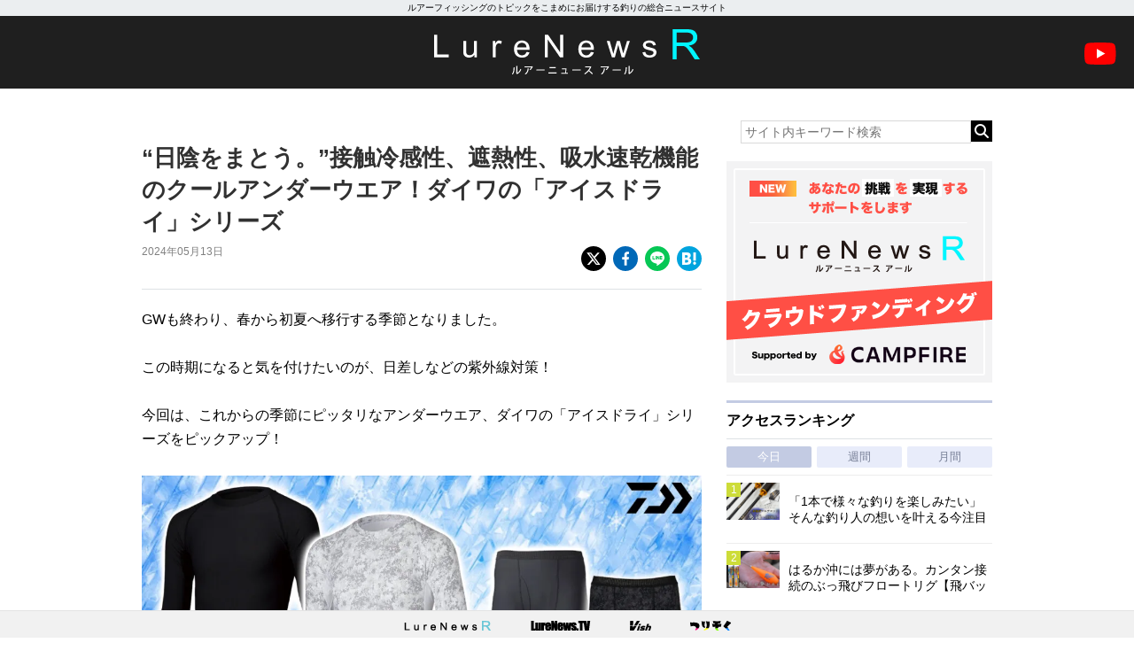

--- FILE ---
content_type: text/html; charset=UTF-8
request_url: https://www.lurenewsr.com/316912/
body_size: 17286
content:
<!DOCTYPE html>
<html>

<head>
  <!-- Global site tag (gtag.js) - Google Analytics -->
  <script async src="https://www.googletagmanager.com/gtag/js?id=G-KSQ6BDJX7H"></script>
  <script>
    window.dataLayer = window.dataLayer || [];

    function gtag() {
      dataLayer.push(arguments);
    }
    gtag('js', new Date());

    gtag('config', 'G-KSQ6BDJX7H');
  </script>

  <meta http-equiv="X-UA-Compatible" content="IE=edge">
  <title>“日陰をまとう。”接触冷感性、遮熱性、吸水速乾機能のクールアンダーウエア！ダイワの「アイスドライ」シリーズ | 釣りの総合ニュースサイト「LureNewsR（ルアーニュース アール）」</title>

  <meta charset="utf-8">
  <meta name="viewport" content="width=980">
  <link rel="shortcut icon" href="favicon.ico">
  <link rel="apple-touch-icon" sizes="180x180" href="https://www.lurenewsr.com/lnr/wp-content/themes/LNR%28PC%29202511/images/homeicon.png">
  <link rel="apple-touch-icon-precomposed" href="https://www.lurenewsr.com/lnr/wp-content/themes/LNR%28PC%29202511/images/homeicon.png">
  <link rel="icon" sizes="192x192" href="https://www.lurenewsr.com/lnr/wp-content/themes/LNR%28PC%29202511/images/homeicon.png">

        <link rel="canonical" href="https://www.lurenewsr.com/316912/" />
  
        <meta name="description" content="GWも終わり、春から初夏へ移行する季節となりました。 この時期になると気を付けたいのが、日差しなどの紫外線対策！ 今回は、これからの季節にピッタリなアンダーウエア、ダイワの「アイスドライ」シリーズをピックアップ！ 「アイスドライ」シリーズは、接触冷感性、遮熱性、吸水速乾機能を備えた、着るだけで快適で涼しいアイスドライ®素材を採用のアンダーウエア。 薄手で身体へフィット感にも優れているので、着用時に" />
  
  
<script type="application/ld+json">
	{
		"@context": "https://schema.org",
		"@type": "NewsArticle",
		"mainEntityOfPage": {
			"@type": "WebPage",
			"@id": "https://www.lurenewsr.com/316912/"
		},
		"headline": "“日陰をまとう。”接触冷感性、遮熱性、吸水速乾機能のクールアンダーウエア！ダイワの「アイスドライ」シリーズ",
		"image": "https://d3vctapjvpoi4i.cloudfront.net/lnr/wp-content/uploads/2024/05/ac217e75d1c4c06362ea1773d6a3b2be.jpg",
		"datePublished": "2024-05-13T19:00:28+09:00",
		"dateModified": "2024-05-13T19:00:28+09:00",
		"author": {
			"@type": "Organization",
			"name": "LureNewsR",
			"url": "https://www.lurenewsr.com",
			"logo": {
				"@type": "ImageObject",
				"url": "https://www.lurenewsr.com/lnrgle.png",
				"width": "349px",
				"height": "60px"
			}
		},
		"publisher": {
			"name": "LureNewsR",
			"url": "https://www.lurenewsr.com"
		}
	}
</script>
  <meta name='robots' content='max-image-preview:large' />
<link rel='dns-prefetch' href='//stats.wp.com' />
<link rel='dns-prefetch' href='//cdnjs.cloudflare.com' />
<link rel='dns-prefetch' href='//i0.wp.com' />
<script type="text/javascript">
window._wpemojiSettings = {"baseUrl":"https:\/\/s.w.org\/images\/core\/emoji\/14.0.0\/72x72\/","ext":".png","svgUrl":"https:\/\/s.w.org\/images\/core\/emoji\/14.0.0\/svg\/","svgExt":".svg","source":{"concatemoji":"https:\/\/www.lurenewsr.com\/lnr\/wp-includes\/js\/wp-emoji-release.min.js?ver=6.2.8"}};
/*! This file is auto-generated */
!function(e,a,t){var n,r,o,i=a.createElement("canvas"),p=i.getContext&&i.getContext("2d");function s(e,t){p.clearRect(0,0,i.width,i.height),p.fillText(e,0,0);e=i.toDataURL();return p.clearRect(0,0,i.width,i.height),p.fillText(t,0,0),e===i.toDataURL()}function c(e){var t=a.createElement("script");t.src=e,t.defer=t.type="text/javascript",a.getElementsByTagName("head")[0].appendChild(t)}for(o=Array("flag","emoji"),t.supports={everything:!0,everythingExceptFlag:!0},r=0;r<o.length;r++)t.supports[o[r]]=function(e){if(p&&p.fillText)switch(p.textBaseline="top",p.font="600 32px Arial",e){case"flag":return s("\ud83c\udff3\ufe0f\u200d\u26a7\ufe0f","\ud83c\udff3\ufe0f\u200b\u26a7\ufe0f")?!1:!s("\ud83c\uddfa\ud83c\uddf3","\ud83c\uddfa\u200b\ud83c\uddf3")&&!s("\ud83c\udff4\udb40\udc67\udb40\udc62\udb40\udc65\udb40\udc6e\udb40\udc67\udb40\udc7f","\ud83c\udff4\u200b\udb40\udc67\u200b\udb40\udc62\u200b\udb40\udc65\u200b\udb40\udc6e\u200b\udb40\udc67\u200b\udb40\udc7f");case"emoji":return!s("\ud83e\udef1\ud83c\udffb\u200d\ud83e\udef2\ud83c\udfff","\ud83e\udef1\ud83c\udffb\u200b\ud83e\udef2\ud83c\udfff")}return!1}(o[r]),t.supports.everything=t.supports.everything&&t.supports[o[r]],"flag"!==o[r]&&(t.supports.everythingExceptFlag=t.supports.everythingExceptFlag&&t.supports[o[r]]);t.supports.everythingExceptFlag=t.supports.everythingExceptFlag&&!t.supports.flag,t.DOMReady=!1,t.readyCallback=function(){t.DOMReady=!0},t.supports.everything||(n=function(){t.readyCallback()},a.addEventListener?(a.addEventListener("DOMContentLoaded",n,!1),e.addEventListener("load",n,!1)):(e.attachEvent("onload",n),a.attachEvent("onreadystatechange",function(){"complete"===a.readyState&&t.readyCallback()})),(e=t.source||{}).concatemoji?c(e.concatemoji):e.wpemoji&&e.twemoji&&(c(e.twemoji),c(e.wpemoji)))}(window,document,window._wpemojiSettings);
</script>
<style type="text/css">
img.wp-smiley,
img.emoji {
	display: inline !important;
	border: none !important;
	box-shadow: none !important;
	height: 1em !important;
	width: 1em !important;
	margin: 0 0.07em !important;
	vertical-align: -0.1em !important;
	background: none !important;
	padding: 0 !important;
}
</style>
	<link rel='stylesheet' id='wp-block-library-css' href='https://www.lurenewsr.com/lnr/wp-includes/css/dist/block-library/style.min.css?ver=6.2.8' type='text/css' media='all' />
<style id='wp-block-library-inline-css' type='text/css'>
.has-text-align-justify{text-align:justify;}
</style>
<link rel='stylesheet' id='classic-theme-styles-css' href='https://www.lurenewsr.com/lnr/wp-includes/css/classic-themes.min.css?ver=6.2.8' type='text/css' media='all' />
<style id='global-styles-inline-css' type='text/css'>
body{--wp--preset--color--black: #000000;--wp--preset--color--cyan-bluish-gray: #abb8c3;--wp--preset--color--white: #ffffff;--wp--preset--color--pale-pink: #f78da7;--wp--preset--color--vivid-red: #cf2e2e;--wp--preset--color--luminous-vivid-orange: #ff6900;--wp--preset--color--luminous-vivid-amber: #fcb900;--wp--preset--color--light-green-cyan: #7bdcb5;--wp--preset--color--vivid-green-cyan: #00d084;--wp--preset--color--pale-cyan-blue: #8ed1fc;--wp--preset--color--vivid-cyan-blue: #0693e3;--wp--preset--color--vivid-purple: #9b51e0;--wp--preset--gradient--vivid-cyan-blue-to-vivid-purple: linear-gradient(135deg,rgba(6,147,227,1) 0%,rgb(155,81,224) 100%);--wp--preset--gradient--light-green-cyan-to-vivid-green-cyan: linear-gradient(135deg,rgb(122,220,180) 0%,rgb(0,208,130) 100%);--wp--preset--gradient--luminous-vivid-amber-to-luminous-vivid-orange: linear-gradient(135deg,rgba(252,185,0,1) 0%,rgba(255,105,0,1) 100%);--wp--preset--gradient--luminous-vivid-orange-to-vivid-red: linear-gradient(135deg,rgba(255,105,0,1) 0%,rgb(207,46,46) 100%);--wp--preset--gradient--very-light-gray-to-cyan-bluish-gray: linear-gradient(135deg,rgb(238,238,238) 0%,rgb(169,184,195) 100%);--wp--preset--gradient--cool-to-warm-spectrum: linear-gradient(135deg,rgb(74,234,220) 0%,rgb(151,120,209) 20%,rgb(207,42,186) 40%,rgb(238,44,130) 60%,rgb(251,105,98) 80%,rgb(254,248,76) 100%);--wp--preset--gradient--blush-light-purple: linear-gradient(135deg,rgb(255,206,236) 0%,rgb(152,150,240) 100%);--wp--preset--gradient--blush-bordeaux: linear-gradient(135deg,rgb(254,205,165) 0%,rgb(254,45,45) 50%,rgb(107,0,62) 100%);--wp--preset--gradient--luminous-dusk: linear-gradient(135deg,rgb(255,203,112) 0%,rgb(199,81,192) 50%,rgb(65,88,208) 100%);--wp--preset--gradient--pale-ocean: linear-gradient(135deg,rgb(255,245,203) 0%,rgb(182,227,212) 50%,rgb(51,167,181) 100%);--wp--preset--gradient--electric-grass: linear-gradient(135deg,rgb(202,248,128) 0%,rgb(113,206,126) 100%);--wp--preset--gradient--midnight: linear-gradient(135deg,rgb(2,3,129) 0%,rgb(40,116,252) 100%);--wp--preset--duotone--dark-grayscale: url('#wp-duotone-dark-grayscale');--wp--preset--duotone--grayscale: url('#wp-duotone-grayscale');--wp--preset--duotone--purple-yellow: url('#wp-duotone-purple-yellow');--wp--preset--duotone--blue-red: url('#wp-duotone-blue-red');--wp--preset--duotone--midnight: url('#wp-duotone-midnight');--wp--preset--duotone--magenta-yellow: url('#wp-duotone-magenta-yellow');--wp--preset--duotone--purple-green: url('#wp-duotone-purple-green');--wp--preset--duotone--blue-orange: url('#wp-duotone-blue-orange');--wp--preset--font-size--small: 13px;--wp--preset--font-size--medium: 20px;--wp--preset--font-size--large: 36px;--wp--preset--font-size--x-large: 42px;--wp--preset--spacing--20: 0.44rem;--wp--preset--spacing--30: 0.67rem;--wp--preset--spacing--40: 1rem;--wp--preset--spacing--50: 1.5rem;--wp--preset--spacing--60: 2.25rem;--wp--preset--spacing--70: 3.38rem;--wp--preset--spacing--80: 5.06rem;--wp--preset--shadow--natural: 6px 6px 9px rgba(0, 0, 0, 0.2);--wp--preset--shadow--deep: 12px 12px 50px rgba(0, 0, 0, 0.4);--wp--preset--shadow--sharp: 6px 6px 0px rgba(0, 0, 0, 0.2);--wp--preset--shadow--outlined: 6px 6px 0px -3px rgba(255, 255, 255, 1), 6px 6px rgba(0, 0, 0, 1);--wp--preset--shadow--crisp: 6px 6px 0px rgba(0, 0, 0, 1);}:where(.is-layout-flex){gap: 0.5em;}body .is-layout-flow > .alignleft{float: left;margin-inline-start: 0;margin-inline-end: 2em;}body .is-layout-flow > .alignright{float: right;margin-inline-start: 2em;margin-inline-end: 0;}body .is-layout-flow > .aligncenter{margin-left: auto !important;margin-right: auto !important;}body .is-layout-constrained > .alignleft{float: left;margin-inline-start: 0;margin-inline-end: 2em;}body .is-layout-constrained > .alignright{float: right;margin-inline-start: 2em;margin-inline-end: 0;}body .is-layout-constrained > .aligncenter{margin-left: auto !important;margin-right: auto !important;}body .is-layout-constrained > :where(:not(.alignleft):not(.alignright):not(.alignfull)){max-width: var(--wp--style--global--content-size);margin-left: auto !important;margin-right: auto !important;}body .is-layout-constrained > .alignwide{max-width: var(--wp--style--global--wide-size);}body .is-layout-flex{display: flex;}body .is-layout-flex{flex-wrap: wrap;align-items: center;}body .is-layout-flex > *{margin: 0;}:where(.wp-block-columns.is-layout-flex){gap: 2em;}.has-black-color{color: var(--wp--preset--color--black) !important;}.has-cyan-bluish-gray-color{color: var(--wp--preset--color--cyan-bluish-gray) !important;}.has-white-color{color: var(--wp--preset--color--white) !important;}.has-pale-pink-color{color: var(--wp--preset--color--pale-pink) !important;}.has-vivid-red-color{color: var(--wp--preset--color--vivid-red) !important;}.has-luminous-vivid-orange-color{color: var(--wp--preset--color--luminous-vivid-orange) !important;}.has-luminous-vivid-amber-color{color: var(--wp--preset--color--luminous-vivid-amber) !important;}.has-light-green-cyan-color{color: var(--wp--preset--color--light-green-cyan) !important;}.has-vivid-green-cyan-color{color: var(--wp--preset--color--vivid-green-cyan) !important;}.has-pale-cyan-blue-color{color: var(--wp--preset--color--pale-cyan-blue) !important;}.has-vivid-cyan-blue-color{color: var(--wp--preset--color--vivid-cyan-blue) !important;}.has-vivid-purple-color{color: var(--wp--preset--color--vivid-purple) !important;}.has-black-background-color{background-color: var(--wp--preset--color--black) !important;}.has-cyan-bluish-gray-background-color{background-color: var(--wp--preset--color--cyan-bluish-gray) !important;}.has-white-background-color{background-color: var(--wp--preset--color--white) !important;}.has-pale-pink-background-color{background-color: var(--wp--preset--color--pale-pink) !important;}.has-vivid-red-background-color{background-color: var(--wp--preset--color--vivid-red) !important;}.has-luminous-vivid-orange-background-color{background-color: var(--wp--preset--color--luminous-vivid-orange) !important;}.has-luminous-vivid-amber-background-color{background-color: var(--wp--preset--color--luminous-vivid-amber) !important;}.has-light-green-cyan-background-color{background-color: var(--wp--preset--color--light-green-cyan) !important;}.has-vivid-green-cyan-background-color{background-color: var(--wp--preset--color--vivid-green-cyan) !important;}.has-pale-cyan-blue-background-color{background-color: var(--wp--preset--color--pale-cyan-blue) !important;}.has-vivid-cyan-blue-background-color{background-color: var(--wp--preset--color--vivid-cyan-blue) !important;}.has-vivid-purple-background-color{background-color: var(--wp--preset--color--vivid-purple) !important;}.has-black-border-color{border-color: var(--wp--preset--color--black) !important;}.has-cyan-bluish-gray-border-color{border-color: var(--wp--preset--color--cyan-bluish-gray) !important;}.has-white-border-color{border-color: var(--wp--preset--color--white) !important;}.has-pale-pink-border-color{border-color: var(--wp--preset--color--pale-pink) !important;}.has-vivid-red-border-color{border-color: var(--wp--preset--color--vivid-red) !important;}.has-luminous-vivid-orange-border-color{border-color: var(--wp--preset--color--luminous-vivid-orange) !important;}.has-luminous-vivid-amber-border-color{border-color: var(--wp--preset--color--luminous-vivid-amber) !important;}.has-light-green-cyan-border-color{border-color: var(--wp--preset--color--light-green-cyan) !important;}.has-vivid-green-cyan-border-color{border-color: var(--wp--preset--color--vivid-green-cyan) !important;}.has-pale-cyan-blue-border-color{border-color: var(--wp--preset--color--pale-cyan-blue) !important;}.has-vivid-cyan-blue-border-color{border-color: var(--wp--preset--color--vivid-cyan-blue) !important;}.has-vivid-purple-border-color{border-color: var(--wp--preset--color--vivid-purple) !important;}.has-vivid-cyan-blue-to-vivid-purple-gradient-background{background: var(--wp--preset--gradient--vivid-cyan-blue-to-vivid-purple) !important;}.has-light-green-cyan-to-vivid-green-cyan-gradient-background{background: var(--wp--preset--gradient--light-green-cyan-to-vivid-green-cyan) !important;}.has-luminous-vivid-amber-to-luminous-vivid-orange-gradient-background{background: var(--wp--preset--gradient--luminous-vivid-amber-to-luminous-vivid-orange) !important;}.has-luminous-vivid-orange-to-vivid-red-gradient-background{background: var(--wp--preset--gradient--luminous-vivid-orange-to-vivid-red) !important;}.has-very-light-gray-to-cyan-bluish-gray-gradient-background{background: var(--wp--preset--gradient--very-light-gray-to-cyan-bluish-gray) !important;}.has-cool-to-warm-spectrum-gradient-background{background: var(--wp--preset--gradient--cool-to-warm-spectrum) !important;}.has-blush-light-purple-gradient-background{background: var(--wp--preset--gradient--blush-light-purple) !important;}.has-blush-bordeaux-gradient-background{background: var(--wp--preset--gradient--blush-bordeaux) !important;}.has-luminous-dusk-gradient-background{background: var(--wp--preset--gradient--luminous-dusk) !important;}.has-pale-ocean-gradient-background{background: var(--wp--preset--gradient--pale-ocean) !important;}.has-electric-grass-gradient-background{background: var(--wp--preset--gradient--electric-grass) !important;}.has-midnight-gradient-background{background: var(--wp--preset--gradient--midnight) !important;}.has-small-font-size{font-size: var(--wp--preset--font-size--small) !important;}.has-medium-font-size{font-size: var(--wp--preset--font-size--medium) !important;}.has-large-font-size{font-size: var(--wp--preset--font-size--large) !important;}.has-x-large-font-size{font-size: var(--wp--preset--font-size--x-large) !important;}
.wp-block-navigation a:where(:not(.wp-element-button)){color: inherit;}
:where(.wp-block-columns.is-layout-flex){gap: 2em;}
.wp-block-pullquote{font-size: 1.5em;line-height: 1.6;}
</style>
<link rel='stylesheet' id='contact-form-7-css' href='https://www.lurenewsr.com/lnr/wp-content/plugins/contact-form-7/includes/css/styles.css?ver=5.7.7' type='text/css' media='all' />
<link rel='stylesheet' id='reset-css' href='https://www.lurenewsr.com/lnr/wp-content/themes/LNR%28PC%29202511/css/reset.css' type='text/css' media='all' />
<link rel='stylesheet' id='style-css' href='https://www.lurenewsr.com/lnr/wp-content/themes/LNR%28PC%29202511/css/style.css?ssdate=20250704&#038;ver=1' type='text/css' media='all' />
<link rel='stylesheet' id='style2020-css' href='https://www.lurenewsr.com/lnr/wp-content/themes/LNR%28PC%29202511/css/style2020.css?ssdate=20260110&#038;ver=1' type='text/css' media='all' />
<link rel='stylesheet' id='style2022-css' href='https://www.lurenewsr.com/lnr/wp-content/themes/LNR%28PC%29202511/css/style2022.css?ssdate=20260110&#038;ver=1' type='text/css' media='all' />
<link rel='stylesheet' id='fontawesome-css' href='https://cdnjs.cloudflare.com/ajax/libs/font-awesome/6.4.2/css/all.min.css' type='text/css' media='all' />
<link rel='stylesheet' id='modaal-css' href='https://www.lurenewsr.com/lnr/wp-content/themes/LNR%28PC%29202511/css/modaal.min.css' type='text/css' media='all' />
<link rel='stylesheet' id='jetpack_css-css' href='https://www.lurenewsr.com/lnr/wp-content/plugins/jetpack/css/jetpack.css?ver=12.5.1' type='text/css' media='all' />
<script type='text/javascript' src='https://www.lurenewsr.com/lnr/wp-includes/js/jquery/jquery.min.js?ver=3.6.4' id='jquery-core-js'></script>
<script type='text/javascript' src='https://www.lurenewsr.com/lnr/wp-includes/js/jquery/jquery-migrate.min.js?ver=3.4.0' id='jquery-migrate-js'></script>
<link rel="https://api.w.org/" href="https://www.lurenewsr.com/wp-json/" /><link rel="alternate" type="application/json" href="https://www.lurenewsr.com/wp-json/wp/v2/posts/316912" /><link rel="EditURI" type="application/rsd+xml" title="RSD" href="https://www.lurenewsr.com/lnr/xmlrpc.php?rsd" />
<link rel="wlwmanifest" type="application/wlwmanifest+xml" href="https://www.lurenewsr.com/lnr/wp-includes/wlwmanifest.xml" />
<link rel="canonical" href="https://www.lurenewsr.com/316912/" />
<link rel='shortlink' href='https://www.lurenewsr.com/?p=316912' />
<link rel="alternate" type="application/json+oembed" href="https://www.lurenewsr.com/wp-json/oembed/1.0/embed?url=https%3A%2F%2Fwww.lurenewsr.com%2F316912%2F" />
<link rel="alternate" type="text/xml+oembed" href="https://www.lurenewsr.com/wp-json/oembed/1.0/embed?url=https%3A%2F%2Fwww.lurenewsr.com%2F316912%2F&#038;format=xml" />
	<style>img#wpstats{display:none}</style>
		        <meta property="og:title" content="“日陰をまとう。”接触冷感性、遮熱性、吸水速乾機能のクールアンダーウエア！ダイワの「アイスドライ」シリーズ" />
        <meta property="og:type" content="article" />
        <meta property="og:url" content="https://www.lurenewsr.com/316912/" />
        <meta property="og:image" content="https://i0.wp.com/d3vctapjvpoi4i.cloudfront.net/lnr/wp-content/uploads/2024/05/ac217e75d1c4c06362ea1773d6a3b2be.jpg?fit=1024%2C722&#038;ssl=1" />
        <meta property="og:site_name" content="釣りの総合ニュースサイト「LureNewsR（ルアーニュース アール）」" />
        <meta property="og:description" content="GWも終わり、春から初夏へ移行する季節となりました。 この時期になると気を付けたいのが、日差しなどの紫外線対策！ 今回は、これからの季節にピッタリなアンダーウエア、ダイワの「アイスドライ」シリーズをピックアップ！ 「アイスドライ」シリーズは、接触冷感性、遮熱性、吸水速乾機能を備えた、着るだけで快適で涼しいアイスドライ®素材を採用のアンダーウエア。 薄手で身体へフィット感にも優れているので、着用時に" />
        <meta name="twitter:card" content="summary_large_image" />
        <meta name="twitter:site" content="@lurenewstv" />
        <meta name="twitter:creator" content="@lurenewstv" />
        <meta name="twitter:title" content="“日陰をまとう。”接触冷感性、遮熱性、吸水速乾機能のクールアンダーウエア！ダイワの「アイスドライ」シリーズ" />
        <meta name="twitter:description" content="GWも終わり、春から初夏へ移行する季節となりました。 この時期になると気を付けたいのが、日差しなどの紫外線対策！ 今回は、これからの季節にピッタリなアンダーウエア、ダイワの「アイスドライ」シリーズをピックアップ！ 「アイスドライ」シリーズは、接触冷感性、遮熱性、吸水速乾機能を備えた、着るだけで快適で涼しいアイスドライ®素材を採用のアンダーウエア。 薄手で身体へフィット感にも優れているので、着用時に" />
        <meta name="twitter:url" content="https://www.lurenewsr.com/316912/" />
                    <meta name="twitter:image:src" value="https://i0.wp.com/d3vctapjvpoi4i.cloudfront.net/lnr/wp-content/uploads/2024/05/ac217e75d1c4c06362ea1773d6a3b2be.jpg?fit=1024%2C722&#038;ssl=1" />

        <link rel="icon" href="https://i0.wp.com/www.lurenewsr.com/lnr/wp-content/uploads/2016/04/cropped-icon512.png?fit=32%2C32&#038;ssl=1" sizes="32x32" />
<link rel="icon" href="https://i0.wp.com/www.lurenewsr.com/lnr/wp-content/uploads/2016/04/cropped-icon512.png?fit=192%2C192&#038;ssl=1" sizes="192x192" />
<link rel="apple-touch-icon" href="https://i0.wp.com/www.lurenewsr.com/lnr/wp-content/uploads/2016/04/cropped-icon512.png?fit=180%2C180&#038;ssl=1" />
<meta name="msapplication-TileImage" content="https://i0.wp.com/www.lurenewsr.com/lnr/wp-content/uploads/2016/04/cropped-icon512.png?fit=270%2C270&#038;ssl=1" />

      <script type="text/javascript">
      window._taboola = window._taboola || [];
      _taboola.push({
        article: 'auto'
      });
      ! function(e, f, u, i) {
        if (!document.getElementById(i)) {
          e.async = 1;
          e.src = u;
          e.id = i;
          f.parentNode.insertBefore(e, f);
        }
      }(document.createElement('script'),
        document.getElementsByTagName('script')[0],
        '//cdn.taboola.com/libtrc/meikotsushinsha-lurenewsrcom/loader.js',
        'tb_loader_script');
      if (window.performance && typeof window.performance.mark == 'function') {
        window.performance.mark('tbl_ic');
      }
    </script>
  
  <script type="application/javascript" src="//anymind360.com/js/6733/ats.js"></script>
  <script async src="https://securepubads.g.doubleclick.net/tag/js/gpt.js"></script>
  <script>
    window.googletag = window.googletag || {
      cmd: []
    };
    googletag.cmd.push(function() {

      googletag.defineSlot('/83555300,346706968/meikotsushinsha/LureNewsR/jp_lnr_pc_all_right', [
        [300, 250],
        [1, 1]
      ], 'jp_lnr_pc_all_right').addService(googletag.pubads());
      googletag.pubads().enableSingleRequest();
      googletag.pubads().collapseEmptyDivs();
      googletag.enableServices();
    });
  </script>
</head>

<body>
  <div class="hd_copy">
    <div class="inner">
      ルアーフィッシングのトピックをこまめにお届けする釣りの総合ニュースサイト
    </div>
  </div>
  <header>
    <h1 class="site_h1"><a href="https://www.lurenewsr.com/" data-wpel-link="internal"><img src="https://www.lurenewsr.com/lnr/wp-content/themes/LNR%28PC%29202511/images/logo.svg" alt="LURENEWSR" class="logo"></a></h1>
    <a href="https://www.youtube.com/@lurenewstv" class="youtube_icon" data-wpel-link="external" target="_blank" rel="follow external noopener"><img src="https://www.lurenewsr.com/lnr/wp-content/themes/LNR%28PC%29202511/images/ic_youtube.svg" alt="LureNews.TV YouTube Channel"></a>
  </header>
<div class="main_contents">
	<div class="inner">

		<section class="article_area">

			
				<article class="main_article">
					<div class="article_header">

						<h1 class="article_h1">
							“日陰をまとう。”接触冷感性、遮熱性、吸水速乾機能のクールアンダーウエア！ダイワの「アイスドライ」シリーズ						</h1>

						<div class="article-misc">
							<div class="article-data">
								<time class="article-time">2024年05月13日								</time>
															</div><!-- .article_data -->
							<div class="article-share">
								<ul>
									<li><a href="https://twitter.com/share?url=https://www.lurenewsr.com/316912/&amp;text=“日陰をまとう。”接触冷感性、遮熱性、吸水速乾機能のクールアンダーウエア！ダイワの「アイスドライ」シリーズ" class="article-share-xbtn" data-wpel-link="external" target="_blank" rel="follow external noopener"><img src="https://www.lurenewsr.com/lnr/wp-content/themes/LNR%28PC%29202511/images/icon-share-x.svg" alt="X"></a>
									</li>
									<li><a href="https://www.facebook.com/sharer/sharer.php?u=https://www.lurenewsr.com/316912/" class="article-share-fbbtn" data-wpel-link="external" target="_blank" rel="follow external noopener"><img src="https://www.lurenewsr.com/lnr/wp-content/themes/LNR%28PC%29202511/images/icon-share-facebook.svg" alt="Facebook"></a>
									</li>
									<li><a href="https://line.me/R/msg/text/?“日陰をまとう。”接触冷感性、遮熱性、吸水速乾機能のクールアンダーウエア！ダイワの「アイスドライ」シリーズ https://www.lurenewsr.com/316912/" class="article-share-lnbtn" data-wpel-link="external" target="_blank" rel="follow external noopener"><img src="https://www.lurenewsr.com/lnr/wp-content/themes/LNR%28PC%29202511/images/icon-share-line.svg" alt="Line"></a>
									</li>
									<li><a href="http://b.hatena.ne.jp/add?mode=confirm&amp;url=https://www.lurenewsr.com/316912/" class="article-share-hbbtn" data-wpel-link="external" target="_blank" rel="follow external noopener"><img src="https://www.lurenewsr.com/lnr/wp-content/themes/LNR%28PC%29202511/images/icon-share-hatebu.svg" alt="はてなブックマーク"></a>
									</li>
								</ul>
							</div>
						</div>
					</div><!-- .article_header -->

					<div class="article_contents">

						
						
						<p>GWも終わり、春から初夏へ移行する季節となりました。</p>
<p>この時期になると気を付けたいのが、日差しなどの紫外線対策！</p>
<p>今回は、これからの季節にピッタリなアンダーウエア、ダイワの「アイスドライ」シリーズをピックアップ！</p>
<p><img decoding="async" class="alignnone size-full wp-image-316926" src="https://i0.wp.com/d3vctapjvpoi4i.cloudfront.net/lnr/wp-content/uploads/2024/05/ac217e75d1c4c06362ea1773d6a3b2be.jpg?resize=1024%2C722&#038;ssl=1" alt="" width="1024" height="722" data-recalc-dims="1" /></p>
<p>「アイスドライ」シリーズは、接触冷感性、遮熱性、吸水速乾機能を備えた、着るだけで快適で涼しいアイスドライ®素材を採用のアンダーウエア。</p>
<p>薄手で身体へフィット感にも優れているので、着用時にストレスを感じないのも特長です。</p>
<h2 class="article_h2">着るだけで快適で涼しいアイスドライ®素材</h2>
<p>まず各アイテムを紹介する前に、アイスドライ®素材について簡単に解説！</p>
<p>アイスドライ®は、『クール』・『ドライ』・『UVカット』の3つの機能を搭載した機能素材です。</p>
<p><img decoding="async" loading="lazy" class="alignnone size-full wp-image-316955" src="https://i0.wp.com/d3vctapjvpoi4i.cloudfront.net/lnr/wp-content/uploads/2024/05/ICEDRY.png?resize=748%2C480&#038;ssl=1" alt="" width="748" height="480" data-recalc-dims="1" /></p>
<p>『クール』でいうと、触れた部分の体温を奪う接触冷感が特長で、着用時にヒンヤリと感じる質感となります。</p>
<p>また、汗をかいた場面でも吸水速乾機能で、素早く水分を吸収し、拡散、乾燥することで肌をドライに保ちます。</p>
<p>その他にも、有害な紫外線を遮断するUVカット素材（UPF50＋）も採用。素肌を日焼けから守り、肌トラブルを未然に防いでくれます。</p>
<p><img decoding="async" loading="lazy" class="alignnone size-full wp-image-316975" src="https://i0.wp.com/d3vctapjvpoi4i.cloudfront.net/lnr/wp-content/uploads/2024/05/UVCUT-1.png?resize=748%2C480&#038;ssl=1" alt="" width="748" height="480" data-recalc-dims="1" /></p>
<div class="article_matome">日陰をまとう、快適フィッシングウェア</div>
<p>そして最後は、キャッチコピーでもある、“日陰をまとう”のTHERMAL SHIELD（サーマルシールド）効果について。</p>
<p><img decoding="async" loading="lazy" class="alignnone size-full wp-image-316976" src="https://i0.wp.com/d3vctapjvpoi4i.cloudfront.net/lnr/wp-content/uploads/2024/05/THERMAL-SHIELD.png?resize=748%2C480&#038;ssl=1" alt="" width="748" height="480" data-recalc-dims="1" /></p>
<p>炎天下にさらされるフィッシングシーンでも、着用することで衣服内温度の上昇を抑え、涼しく感じることができます。</p>
<p>その他にもストレスを感じないストレッチ素材を採用するなど、機能性が充実しています。</p>
<p><img decoding="async" loading="lazy" class="alignnone size-full wp-image-316991" src="https://i0.wp.com/d3vctapjvpoi4i.cloudfront.net/lnr/wp-content/uploads/2024/05/STRETCH-2.png?resize=748%2C480&#038;ssl=1" alt="" width="748" height="480" data-recalc-dims="1" /></p>
<h2 class="article_h2">DU-6021S アイスドライ® クルーネックアンダーシャツ【DAIWA】</h2>
<p><img decoding="async" loading="lazy" class="alignnone size-full wp-image-316944" src="https://i0.wp.com/d3vctapjvpoi4i.cloudfront.net/lnr/wp-content/uploads/2024/05/ab038367d5ba3fcd9afd559b1445ac5b.jpg?resize=1024%2C722&#038;ssl=1" alt="" width="1024" height="722" data-recalc-dims="1" /></p>
<p>「<a href="https://www.daiwa.com/jp/product/7h2tcp6" data-wpel-link="external" target="_blank" rel="follow external noopener"><strong>DU-6021S アイスドライ® クルーネックアンダーシャツ</strong></a>」は、背面、脇下にメッシュ素材を採用し、通気性を確保したアンダーウエア。</p>
<p>上記で紹介したように、接触冷感・吸水速乾・UVカット機能が搭載されてるほか、ストレスフリーな着心地を実現。炎天下にさらされるフィッシングシーンをサポートしてくれます。</p>
<p>またラインナップもメンズモデルのほかレディースモデルも展開しています。</p>
<div class="article_matome">素材</div>
<p><img decoding="async" loading="lazy" class="alignnone size-full wp-image-316993" src="https://i0.wp.com/d3vctapjvpoi4i.cloudfront.net/lnr/wp-content/uploads/2024/05/DU-6021_1_1.jpg?resize=320%2C240&#038;ssl=1" alt="" width="320" height="240" data-recalc-dims="1" /></p>
<p>本体：ポリエステル90％・ポリウレタン10％<br />
切替部分：ポリエステル81％・ポリウレタン19％</p>
<div class="article_matome">着用イメージ</div>
<div id="attachment_316992" style="width: 915px" class="wp-caption alignnone"><img aria-describedby="caption-attachment-316992" decoding="async" loading="lazy" class="wp-image-316992 size-full" src="https://i0.wp.com/d3vctapjvpoi4i.cloudfront.net/lnr/wp-content/uploads/2024/05/DU-6121S_front_1.jpg?resize=905%2C480&#038;ssl=1" alt="" width="905" height="480" data-recalc-dims="1" /><p id="caption-attachment-316992" class="wp-caption-text">MEN　身長：178cm　チェスト：94cm　ウエスト：76cm　ヒップ：93cm 　　 　着用サイズ：L</p></div>
<div id="attachment_316994" style="width: 879px" class="wp-caption alignnone"><img aria-describedby="caption-attachment-316994" decoding="async" loading="lazy" class="size-full wp-image-316994" src="https://i0.wp.com/d3vctapjvpoi4i.cloudfront.net/lnr/wp-content/uploads/2024/05/DU-6021S_front_w_1.jpg?resize=869%2C475&#038;ssl=1" alt="" width="869" height="475" data-recalc-dims="1" /><p id="caption-attachment-316994" class="wp-caption-text">WOMEN　身長：170cm　　着用サイズ：WL</p></div>
<div class="article_matome">カラーラインナップ</div>
<div id="attachment_316996" style="width: 1034px" class="wp-caption alignnone"><img aria-describedby="caption-attachment-316996" decoding="async" loading="lazy" class="wp-image-316996 size-full" src="https://i0.wp.com/d3vctapjvpoi4i.cloudfront.net/lnr/wp-content/uploads/2024/05/7daa78cc57b9939e35f59cb6299c6356.jpg?resize=1024%2C722&#038;ssl=1" alt="" width="1024" height="722" data-recalc-dims="1" /><p id="caption-attachment-316996" class="wp-caption-text">MENSモデル</p></div>
<div id="attachment_316997" style="width: 1034px" class="wp-caption alignnone"><img aria-describedby="caption-attachment-316997" decoding="async" loading="lazy" class="wp-image-316997 size-full" src="https://i0.wp.com/d3vctapjvpoi4i.cloudfront.net/lnr/wp-content/uploads/2024/05/eddf325e200b552012220c33ff166406.jpg?resize=1024%2C518&#038;ssl=1" alt="" width="1024" height="518" data-recalc-dims="1" /><p id="caption-attachment-316997" class="wp-caption-text">WOMENモデル</p></div>
<div class="article_matome">サイズ展開</div>
<table style="border-collapse: collapse; width: 100%; height: 120px;">
<tbody>
<tr style="height: 24px;">
<td style="width: 33.3333%; height: 24px;">カラー</td>
<td style="width: 33.3333%; height: 24px;">サイズ展開</td>
<td style="width: 33.3333%; height: 24px;">メーカー希望本体価格（円）</td>
</tr>
<tr style="height: 24px;">
<td style="width: 33.3333%; height: 24px;">ブラック</td>
<td style="width: 33.3333%; height: 24px;">ＷＭ/ＷＬ<br />
Ｍ/Ｌ/ＸＬ/２ＸＬ</td>
<td style="width: 33.3333%; height: 24px;">6,800</td>
</tr>
<tr style="height: 24px;">
<td style="width: 33.3333%; height: 24px;">ボトムブラックカモ</td>
<td style="width: 33.3333%; height: 24px;">Ｍ/Ｌ/ＸＬ/２ＸＬ</td>
<td style="width: 33.3333%; height: 24px;">7,300</td>
</tr>
<tr style="height: 24px;">
<td style="width: 33.3333%; height: 24px;">ボトムホワイトカモ</td>
<td style="width: 33.3333%; height: 24px;">ＷＭ/ＷＬ<br />
Ｍ/Ｌ/ＸＬ</td>
<td style="width: 33.3333%; height: 24px;">7,300</td>
</tr>
<tr style="height: 24px;">
<td style="width: 33.3333%; height: 24px;">チャコール</td>
<td style="width: 33.3333%; height: 24px;">ＷＬ<br />
Ｍ/Ｌ/ＸＬ/２ＸＬ</td>
<td style="width: 33.3333%; height: 24px;">6,800</td>
</tr>
</tbody>
</table>
<p>ダイワ公式「DU-6021S アイスドライ® クルーネックアンダーシャツ」詳細ページは<a href="https://www.daiwa.com/jp/product/7h2tcp6" data-wpel-link="external" target="_blank" rel="follow external noopener"><strong>コチラ</strong></a></p>
<h2 class="article_h2">DU-6021P アイスドライ® アンダータイツ【DAIWA】</h2>
<p><img decoding="async" loading="lazy" class="alignnone size-full wp-image-316999" src="https://i0.wp.com/d3vctapjvpoi4i.cloudfront.net/lnr/wp-content/uploads/2024/05/e76eb90464e9ae58f390994814568855.jpg?resize=1024%2C722&#038;ssl=1" alt="" width="1024" height="722" data-recalc-dims="1" /></p>
<p>「<a href="https://www.daiwa.com/jp/product/7yfyfp7" data-wpel-link="external" target="_blank" rel="follow external noopener"><strong>DU-6021P アイスドライ® アンダータイツ</strong></a>」は、背面、股下にメッシュ素材を採用し、通気性を確保したアンダーウエア。</p>
<p>こちらも同様に、接触冷感・吸水速乾・UVカット機能が搭載されてるほか、ストレスフリーな着心地を実現。炎天下にさらされるフィッシングシーンをサポートしてくれます。</p>
<p>またラインナップもメンズモデルのほかレディースモデルも展開しており、レディースサイズはより女性らしいシルエットにリニューアルされています。</p>
<p><img decoding="async" loading="lazy" class="alignnone size-full wp-image-317000" src="https://i0.wp.com/d3vctapjvpoi4i.cloudfront.net/lnr/wp-content/uploads/2024/05/DU-6021P_1_1.jpg?resize=641%2C237&#038;ssl=1" alt="" width="641" height="237" data-recalc-dims="1" /></p>
<div class="article_matome">素材</div>
<p>本体：ポリエステル90％・ポリウレタン10％<br />
切替部分：ポリエステル81％・ポリウレタン19％<br />
その他：ポリエステル87％・ポリウレタン13％</p>
<div class="article_matome">着用イメージ</div>
<div id="attachment_317001" style="width: 871px" class="wp-caption alignnone"><img aria-describedby="caption-attachment-317001" decoding="async" loading="lazy" class="wp-image-317001 size-full" src="https://i0.wp.com/d3vctapjvpoi4i.cloudfront.net/lnr/wp-content/uploads/2024/05/DU-6021P_front_1.jpg?resize=861%2C471&#038;ssl=1" alt="" width="861" height="471" data-recalc-dims="1" /><p id="caption-attachment-317001" class="wp-caption-text">身長：178cm　チェスト：94cm　ウエスト：76cm　ヒップ：93cm 着用サイズ：L</p></div>
<div class="article_matome">カラーラインナップ</div>
<div id="attachment_316997" class="wp-caption alignnone">
<p id="caption-attachment-316997" class="wp-caption-text"><img decoding="async" loading="lazy" class="alignnone size-full wp-image-317002" src="https://i0.wp.com/d3vctapjvpoi4i.cloudfront.net/lnr/wp-content/uploads/2024/05/43dbdf4ed3fb599edc7c4cda5b58b6fd.jpg?resize=1024%2C722&#038;ssl=1" alt="" width="1024" height="722" data-recalc-dims="1" /></p>
</div>
<div class="article_matome">サイズ展開</div>
<div class="article_table_wrap">
<table class="article_table" style="width: 32.969%;">
<tbody>
<tr>
<th>カラー</th>
<th>サイズ展開</th>
<th>メーカー希望本体価格（円）</th>
</tr>
<tr>
<td>ブラック</td>
<td>ＷＭ/ＷＬ<br />
Ｍ/Ｌ/ＸＬ/２ＸＬ</td>
<td>6,800</td>
</tr>
<tr>
<td>ボトムブラックカモ</td>
<td>Ｍ/Ｌ/ＸＬ/２ＸＬ</td>
<td>7,300</td>
</tr>
<tr>
<td>チャコール</td>
<td>ＷＬ<br />
Ｍ/Ｌ/ＸＬ/２ＸＬ</td>
<td>6,800</td>
</tr>
</tbody>
</table>
</div>
<p>ダイワ公式「DU-6021P アイスドライ® アンダータイツ」詳細ページは<a href="https://www.daiwa.com/jp/product/7yfyfp7" data-wpel-link="external" target="_blank" rel="follow external noopener"><strong>コチラ</strong></a></p>
<div data-post-id="45586" class="insert-page insert-page-45586 ">
<div class="article_introduction_box">

<div class="article_introduction_image">
<img width="981" height="500" src="https://i0.wp.com/www.lurenewsr.com/lnr/wp-content/uploads/2019/04/9bcee4747fc7acf5fd97c0bb85a87686.jpg?fit=981%2C500&amp;ssl=1" class="attachment-full size-full" alt="" decoding="async" loading="lazy" /></div>

<div class="article_introduction_info">

<h3 class="article_introduction_name">ダイワ<span class="article_introduction_kana">（DAIWA）</span> </h3>

<div class="article_introduction_text">
1958年の創業、リール、ロッド、ルアー、用品などあらゆる釣り物のフィッシングタックルを扱う総合ブランドとして、国内、海外に多くのファンを抱えている。ジャパンクオリティの品質の高いアイテムを日々開発、その過程で、世界初となるテクノロジーも数多く輩出している！
</div>

<ul class="article_introduction_link"><li><a href="http://www.daiwa.com/jp/" class="article_introduction_link_ot" data-wpel-link="external" target="_blank" rel="follow external noopener">公式サイト</a></li><li><a href="https://www.instagram.com/daiwa_japan/" class="article_introduction_link_ig" data-wpel-link="external" target="_blank" rel="follow external noopener">Instagram</a></li><li><a href="http://www.daiwa.com/jp/fishing/facebook/index.html?_ga=2.16988986.207530473.1520695213-46733437.1520695213" class="article_introduction_link_fb" data-wpel-link="external" target="_blank" rel="follow external noopener">Facebook</a></li><li><a href="https://daiwanews.com/app/?_ga=2.59996397.135746157.1554705589-903806472.1537234004" class="article_introduction_link_ot" data-wpel-link="external" target="_blank" rel="follow external noopener">ダイワ公式アプリ</a></li><li><a href="https://www.youtube.com/channel/UC7bgSb1i1MuNnPjtYoKEOvg" class="article_introduction_link_ot" data-wpel-link="external" target="_blank" rel="follow external noopener">YouTubeチャンネル「DAIWA japan official」</a></li></ul></div>

</div>

</div>
						
						
						
					</div><!-- .article_contents -->

					<div class="article_footer">
						<div class="article-categories">
							<p class="article-category"><a href="https://www.lurenewsr.com/category/newrelease" data-wpel-link="internal">新製品情報</a></p><p class="article-category"><a href="https://www.lurenewsr.com/category/item" data-wpel-link="internal">用品</a></p><p class="article-category"><a href="https://www.lurenewsr.com/category/neta" data-wpel-link="internal">ネタ</a></p><p class="article-category"><a href="https://www.lurenewsr.com/category/howto" data-wpel-link="internal">ハウツー</a></p><p class="article-category"><a href="https://www.lurenewsr.com/category/bassfishing" data-wpel-link="internal">バスフィッシング</a></p><p class="article-category"><a href="https://www.lurenewsr.com/category/saltwater" data-wpel-link="internal">ソルトウォーター</a></p><p class="article-category"><a href="https://www.lurenewsr.com/category/wear" data-wpel-link="internal">ウェア</a></p><p class="article-category"><a href="https://www.lurenewsr.com/category/outdoor" data-wpel-link="internal">アウトドア</a></p>						</div>
						<div class="article-tags"><i class="fas fa-tag"></i>
							<ul><li><a href="https://www.lurenewsr.com/tag/daiwa/" rel="tag" data-wpel-link="internal">DAIWA</a></li><li><a href="https://www.lurenewsr.com/tag/%e3%82%a2%e3%82%a4%e3%82%b9%e3%83%89%e3%83%a9%e3%82%a4/" rel="tag" data-wpel-link="internal">アイスドライ</a></li><li><a href="https://www.lurenewsr.com/tag/%e3%82%a2%e3%83%b3%e3%83%80%e3%83%bc%e3%82%a6%e3%82%a8%e3%82%a2/" rel="tag" data-wpel-link="internal">アンダーウエア</a></li><li><a href="https://www.lurenewsr.com/tag/%e3%83%80%e3%82%a4%e3%83%af/" rel="tag" data-wpel-link="internal">ダイワ</a></li></ul>						</div>
					</div><!-- .article_footer -->

				</article><!-- .main_article -->

				<div id="taboola-alternating-thumbnails-a"></div>
				<script type="text/javascript">
					window._taboola = window._taboola || [];
					_taboola.push({
						mode: 'alternating-thumbnails-a',
						container: 'taboola-alternating-thumbnails-a',
						placement: 'Below Article Thumbnails',
						target_type: 'mix'
					});
				</script>

			
		</section><!-- .article_area -->

		<div class="sidebar">

    
        <div class="sidebar_search_box">
            <form role="search" method="get" action="https://www.lurenewsr.com/">
                <input type="text" name="s" size="30" maxlength="20" placeholder="サイト内キーワード検索"><input type="submit" value="&#xF002;" class="searchbutton">
            </form>
        </div>

    
    <aside class="ad_square_sidebar">
        <!-- /83555300/meikotsushinsha/LureNewsR/jp_lnr_pc_all_right -->
        <div id='jp_lnr_pc_all_right' style='min-width: 300px; min-height: 250px;'>
            <script>
                googletag.cmd.push(function() {
                    googletag.display('jp_lnr_pc_all_right');
                });
            </script>
        </div>
    </aside>

    <aside class="ad_square_sidebar">
        <a href="https://camp-fire.jp/highlights/lurenewsr_about" data-wpel-link="external" target="_blank" rel="follow external noopener"><img src="https://www.lurenewsr.com/lnr/wp-content/themes/LNR%28PC%29202511/images/banner_crowdfundinglnr.png" alt="クラウドファンディング"></a>
    </aside>

    <section class="sidebar_ranking">
        <h2 class="sidebar_h2">アクセスランキング</h2>
        <ul class="sidebar_ranking_tab">
            <li><a href="#sidebar_ranking1">今日</a></li>
            <li><a href="#sidebar_ranking2">週間</a></li>
            <li><a href="#sidebar_ranking3">月間</a></li>
        </ul>

        <div class="sidebar_ranking_group" id="sidebar_ranking1">
            <div class="wpp-list">
                <article class="sidebar_list_box"><a href="https://www.lurenewsr.com/410481/" data-wpel-link="internal"><figure class="sidebar_list_image"><img width="320" height="226" src="https://d3vctapjvpoi4i.cloudfront.net/lnr/wp-content/uploads/2026/01/4c85c234076325c638e2c305400f29d6-45-320x226.jpg" class="attachment-thumbnail size-thumbnail wp-post-image" alt="" decoding="async" loading="lazy" srcset="https://d3vctapjvpoi4i.cloudfront.net/lnr/wp-content/uploads/2026/01/4c85c234076325c638e2c305400f29d6-45.jpg 1024w, https://d3vctapjvpoi4i.cloudfront.net/lnr/wp-content/uploads/2026/01/4c85c234076325c638e2c305400f29d6-45.jpg 320w" sizes="(max-width: 320px) 100vw, 320px" /></figure><div class="sidebar_list_info"><h3 class="sidebar_list_title">「1本で様々な釣りを楽しみたい」そんな釣り人の想いを叶える今注目の“本格派マルチロッド”</h3></div></a></article><article class="sidebar_list_box"><a href="https://www.lurenewsr.com/410453/" data-wpel-link="internal"><figure class="sidebar_list_image"><img width="320" height="226" src="https://d3vctapjvpoi4i.cloudfront.net/lnr/wp-content/uploads/2026/01/5a497226e54ffd4d3a77fdc9f34d91c9-8-320x226.jpg" class="attachment-thumbnail size-thumbnail wp-post-image" alt="" decoding="async" loading="lazy" srcset="https://d3vctapjvpoi4i.cloudfront.net/lnr/wp-content/uploads/2026/01/5a497226e54ffd4d3a77fdc9f34d91c9-8.jpg 1024w, https://d3vctapjvpoi4i.cloudfront.net/lnr/wp-content/uploads/2026/01/5a497226e54ffd4d3a77fdc9f34d91c9-8.jpg 320w" sizes="(max-width: 320px) 100vw, 320px" /></figure><div class="sidebar_list_info"><h3 class="sidebar_list_title">はるか沖には夢がある。カンタン接続のぶっ飛びフロートリグ【飛バッシュ！マックスベット】</h3></div></a></article><article class="sidebar_list_box"><a href="https://www.lurenewsr.com/410778/" data-wpel-link="internal"><figure class="sidebar_list_image"><img width="320" height="226" src="https://d3vctapjvpoi4i.cloudfront.net/lnr/wp-content/uploads/2026/01/3samu-320x226.jpg" class="attachment-thumbnail size-thumbnail wp-post-image" alt="" decoding="async" loading="lazy" srcset="https://d3vctapjvpoi4i.cloudfront.net/lnr/wp-content/uploads/2026/01/3samu.jpg 1024w, https://d3vctapjvpoi4i.cloudfront.net/lnr/wp-content/uploads/2026/01/3samu.jpg 320w" sizes="(max-width: 320px) 100vw, 320px" /></figure><div class="sidebar_list_info"><h3 class="sidebar_list_title">エギング×ミノーイング？まさかのフローティングエギ「スイムマスター」を巻く！アオリイカの常識が一変する</h3></div></a></article><article class="sidebar_list_box"><a href="https://www.lurenewsr.com/410327/" data-wpel-link="internal"><figure class="sidebar_list_image"><img width="320" height="224" src="https://d3vctapjvpoi4i.cloudfront.net/lnr/wp-content/uploads/2026/01/4c85c234076325c638e2c305400f29d6-39-320x224.jpg" class="attachment-thumbnail size-thumbnail wp-post-image" alt="" decoding="async" loading="lazy" srcset="https://d3vctapjvpoi4i.cloudfront.net/lnr/wp-content/uploads/2026/01/4c85c234076325c638e2c305400f29d6-39.jpg 1024w, https://d3vctapjvpoi4i.cloudfront.net/lnr/wp-content/uploads/2026/01/4c85c234076325c638e2c305400f29d6-39.jpg 320w" sizes="(max-width: 320px) 100vw, 320px" /></figure><div class="sidebar_list_info"><h3 class="sidebar_list_title">【価格1万円台】ターゲットはロッドではなく釣り人が決めるガチ遊びなフィネスロッド！フルカーボンソリッドブランクで超曲がる！「漁港ロッド」</h3></div></a></article><article class="sidebar_list_box"><a href="https://www.lurenewsr.com/410217/" data-wpel-link="internal"><figure class="sidebar_list_image"><img width="320" height="226" src="https://d3vctapjvpoi4i.cloudfront.net/lnr/wp-content/uploads/2026/01/9f969c95cf125fac0317e91e087bae6c-320x226.jpg" class="attachment-thumbnail size-thumbnail wp-post-image" alt="" decoding="async" loading="lazy" srcset="https://d3vctapjvpoi4i.cloudfront.net/lnr/wp-content/uploads/2026/01/9f969c95cf125fac0317e91e087bae6c.jpg 1024w, https://d3vctapjvpoi4i.cloudfront.net/lnr/wp-content/uploads/2026/01/9f969c95cf125fac0317e91e087bae6c.jpg 320w" sizes="(max-width: 320px) 100vw, 320px" /></figure><div class="sidebar_list_info"><h3 class="sidebar_list_title">【ブレードジギング】鹿児島県・錦江湾で今、“サワラ”がメチャクチャ釣れているという衝撃ニュース</h3></div></a></article>            </div>
            <p class="sidebar_more"><a href="https://www.lurenewsr.com/ranking-daily/" data-wpel-link="internal">ランキングをもっと見る</a>
            </p>
        </div>

        <div class="sidebar_ranking_group" id="sidebar_ranking2">
            <div class="wpp-list">
                <article class="sidebar_list_box"><a href="https://www.lurenewsr.com/409804/" data-wpel-link="internal"><figure class="sidebar_list_image"><img width="320" height="226" src="https://d3vctapjvpoi4i.cloudfront.net/lnr/wp-content/uploads/2026/01/4c85c234076325c638e2c305400f29d6-34-320x226.jpg" class="attachment-thumbnail size-thumbnail wp-post-image" alt="" decoding="async" loading="lazy" srcset="https://d3vctapjvpoi4i.cloudfront.net/lnr/wp-content/uploads/2026/01/4c85c234076325c638e2c305400f29d6-34.jpg 1024w, https://d3vctapjvpoi4i.cloudfront.net/lnr/wp-content/uploads/2026/01/4c85c234076325c638e2c305400f29d6-34.jpg 320w" sizes="(max-width: 320px) 100vw, 320px" /></figure><div class="sidebar_list_info"><h3 class="sidebar_list_title">【ダイワ2026新製品】遂にエアドライブローター搭載！デザインも一新して大注目の「26フリームス」が登場！</h3></div></a></article><article class="sidebar_list_box"><a href="https://www.lurenewsr.com/410084/" data-wpel-link="internal"><figure class="sidebar_list_image"><img width="320" height="226" src="https://d3vctapjvpoi4i.cloudfront.net/lnr/wp-content/uploads/2026/01/ae46b1f460ee46f789c27b264a6cb421-28-320x226.jpg" class="attachment-thumbnail size-thumbnail wp-post-image" alt="" decoding="async" loading="lazy" srcset="https://d3vctapjvpoi4i.cloudfront.net/lnr/wp-content/uploads/2026/01/ae46b1f460ee46f789c27b264a6cb421-28.jpg 1024w, https://d3vctapjvpoi4i.cloudfront.net/lnr/wp-content/uploads/2026/01/ae46b1f460ee46f789c27b264a6cb421-28.jpg 320w" sizes="(max-width: 320px) 100vw, 320px" /></figure><div class="sidebar_list_info"><h3 class="sidebar_list_title">ベイトタックルでアンダー1gを投げる。それもノーサミング×ノーバックラッシュで「快適」に</h3></div></a></article><article class="sidebar_list_box"><a href="https://www.lurenewsr.com/410327/" data-wpel-link="internal"><figure class="sidebar_list_image"><img width="320" height="224" src="https://d3vctapjvpoi4i.cloudfront.net/lnr/wp-content/uploads/2026/01/4c85c234076325c638e2c305400f29d6-39-320x224.jpg" class="attachment-thumbnail size-thumbnail wp-post-image" alt="" decoding="async" loading="lazy" srcset="https://d3vctapjvpoi4i.cloudfront.net/lnr/wp-content/uploads/2026/01/4c85c234076325c638e2c305400f29d6-39.jpg 1024w, https://d3vctapjvpoi4i.cloudfront.net/lnr/wp-content/uploads/2026/01/4c85c234076325c638e2c305400f29d6-39.jpg 320w" sizes="(max-width: 320px) 100vw, 320px" /></figure><div class="sidebar_list_info"><h3 class="sidebar_list_title">【価格1万円台】ターゲットはロッドではなく釣り人が決めるガチ遊びなフィネスロッド！フルカーボンソリッドブランクで超曲がる！「漁港ロッド」</h3></div></a></article><article class="sidebar_list_box"><a href="https://www.lurenewsr.com/410316/" data-wpel-link="internal"><figure class="sidebar_list_image"><img width="320" height="226" src="https://d3vctapjvpoi4i.cloudfront.net/lnr/wp-content/uploads/2026/01/8089e50294910c6cb163e5cb54ad137b-7-320x226.jpg" class="attachment-thumbnail size-thumbnail wp-post-image" alt="" decoding="async" loading="lazy" srcset="https://d3vctapjvpoi4i.cloudfront.net/lnr/wp-content/uploads/2026/01/8089e50294910c6cb163e5cb54ad137b-7.jpg 1024w, https://d3vctapjvpoi4i.cloudfront.net/lnr/wp-content/uploads/2026/01/8089e50294910c6cb163e5cb54ad137b-7.jpg 320w" sizes="(max-width: 320px) 100vw, 320px" /></figure><div class="sidebar_list_info"><h3 class="sidebar_list_title">【ヤマシタ2026年新製品】なんだこの色！？あのネオンブライトシリーズに待望の新色追加！／ベーシック・シャロー・スーパーシャロー</h3></div></a></article><article class="sidebar_list_box"><a href="https://www.lurenewsr.com/410453/" data-wpel-link="internal"><figure class="sidebar_list_image"><img width="320" height="226" src="https://d3vctapjvpoi4i.cloudfront.net/lnr/wp-content/uploads/2026/01/5a497226e54ffd4d3a77fdc9f34d91c9-8-320x226.jpg" class="attachment-thumbnail size-thumbnail wp-post-image" alt="" decoding="async" loading="lazy" srcset="https://d3vctapjvpoi4i.cloudfront.net/lnr/wp-content/uploads/2026/01/5a497226e54ffd4d3a77fdc9f34d91c9-8.jpg 1024w, https://d3vctapjvpoi4i.cloudfront.net/lnr/wp-content/uploads/2026/01/5a497226e54ffd4d3a77fdc9f34d91c9-8.jpg 320w" sizes="(max-width: 320px) 100vw, 320px" /></figure><div class="sidebar_list_info"><h3 class="sidebar_list_title">はるか沖には夢がある。カンタン接続のぶっ飛びフロートリグ【飛バッシュ！マックスベット】</h3></div></a></article>            </div>
            <p class="sidebar_more"><a href="https://www.lurenewsr.com/ranking-weekly/" data-wpel-link="internal">ランキングをもっと見る</a>
            </p>
        </div>

        <div class="sidebar_ranking_group" id="sidebar_ranking3">
            <div class="wpp-list">
                <article class="sidebar_list_box"><a href="https://www.lurenewsr.com/406171/" data-wpel-link="internal"><figure class="sidebar_list_image"><img width="320" height="226" src="https://d3vctapjvpoi4i.cloudfront.net/lnr/wp-content/uploads/2025/12/4c85c234076325c638e2c305400f29d6-55-320x226.jpg" class="attachment-thumbnail size-thumbnail wp-post-image" alt="" decoding="async" loading="lazy" srcset="https://d3vctapjvpoi4i.cloudfront.net/lnr/wp-content/uploads/2025/12/4c85c234076325c638e2c305400f29d6-55.jpg 1024w, https://d3vctapjvpoi4i.cloudfront.net/lnr/wp-content/uploads/2025/12/4c85c234076325c638e2c305400f29d6-55.jpg 320w" sizes="(max-width: 320px) 100vw, 320px" /></figure><div class="sidebar_list_info"><h3 class="sidebar_list_title">【2026新製品】待望のフルメタルボディでかつてない剛性と優れた巻き上げ性能を実現！「26セルテート HD」が2026年2月登場！</h3></div></a></article><article class="sidebar_list_box"><a href="https://www.lurenewsr.com/408497/" data-wpel-link="internal"><figure class="sidebar_list_image"><img width="320" height="226" src="https://d3vctapjvpoi4i.cloudfront.net/lnr/wp-content/uploads/2026/01/4c85c234076325c638e2c305400f29d6-9-320x226.jpg" class="attachment-thumbnail size-thumbnail wp-post-image" alt="" decoding="async" loading="lazy" srcset="https://d3vctapjvpoi4i.cloudfront.net/lnr/wp-content/uploads/2026/01/4c85c234076325c638e2c305400f29d6-9.jpg 1024w, https://d3vctapjvpoi4i.cloudfront.net/lnr/wp-content/uploads/2026/01/4c85c234076325c638e2c305400f29d6-9.jpg 320w" sizes="(max-width: 320px) 100vw, 320px" /></figure><div class="sidebar_list_info"><h3 class="sidebar_list_title">【2026リトルジャック新製品】常識を超えた新たなアプローチ！超絶リアルなアジの見た目をしたエギ「ハグゴス」が登場！</h3></div></a></article><article class="sidebar_list_box"><a href="https://www.lurenewsr.com/405994/" data-wpel-link="internal"><figure class="sidebar_list_image"><img width="320" height="226" src="https://d3vctapjvpoi4i.cloudfront.net/lnr/wp-content/uploads/2025/12/4c85c234076325c638e2c305400f29d6-47-320x226.jpg" class="attachment-thumbnail size-thumbnail wp-post-image" alt="" decoding="async" loading="lazy" srcset="https://d3vctapjvpoi4i.cloudfront.net/lnr/wp-content/uploads/2025/12/4c85c234076325c638e2c305400f29d6-47.jpg 1024w, https://d3vctapjvpoi4i.cloudfront.net/lnr/wp-content/uploads/2025/12/4c85c234076325c638e2c305400f29d6-47.jpg 320w" sizes="(max-width: 320px) 100vw, 320px" /></figure><div class="sidebar_list_info"><h3 class="sidebar_list_title">【釣りメシ】冬の寒い釣り場で小腹が空いた時、コレがあることで“美味しさと温かさ”をプラス</h3></div></a></article><article class="sidebar_list_box"><a href="https://www.lurenewsr.com/408814/" data-wpel-link="internal"><figure class="sidebar_list_image"><img width="320" height="226" src="https://d3vctapjvpoi4i.cloudfront.net/lnr/wp-content/uploads/2026/01/4c85c234076325c638e2c305400f29d6-12-320x226.jpg" class="attachment-thumbnail size-thumbnail wp-post-image" alt="" decoding="async" loading="lazy" srcset="https://d3vctapjvpoi4i.cloudfront.net/lnr/wp-content/uploads/2026/01/4c85c234076325c638e2c305400f29d6-12.jpg 1024w, https://d3vctapjvpoi4i.cloudfront.net/lnr/wp-content/uploads/2026/01/4c85c234076325c638e2c305400f29d6-12.jpg 320w" sizes="(max-width: 320px) 100vw, 320px" /></figure><div class="sidebar_list_info"><h3 class="sidebar_list_title">【2026シマノ新製品】大型魚と対峙するフリースタイルDCの新たな系譜「26スコーピオン DC MD」が2026年6月登場！</h3></div></a></article><article class="sidebar_list_box"><a href="https://www.lurenewsr.com/405776/" data-wpel-link="internal"><figure class="sidebar_list_image"><img width="320" height="224" src="https://d3vctapjvpoi4i.cloudfront.net/lnr/wp-content/uploads/2025/12/Gemini_Generated_Image_rznfdyrznfdyrznf-320x224.png" class="attachment-thumbnail size-thumbnail wp-post-image" alt="" decoding="async" loading="lazy" srcset="https://d3vctapjvpoi4i.cloudfront.net/lnr/wp-content/uploads/2025/12/Gemini_Generated_Image_rznfdyrznfdyrznf.png 1024w, https://d3vctapjvpoi4i.cloudfront.net/lnr/wp-content/uploads/2025/12/Gemini_Generated_Image_rznfdyrznfdyrznf.png 320w" sizes="(max-width: 320px) 100vw, 320px" /></figure><div class="sidebar_list_info"><h3 class="sidebar_list_title">【手や指先を寒さから守る】温かさを保ちながら細かい作業も快適に行える“防寒グローブおすすめ”「全10アイテム」をイッキにお届け！</h3></div></a></article>            </div>
            <p class="sidebar_more"><a href="https://www.lurenewsr.com/ranking-all/" data-wpel-link="internal">ランキングをもっと見る</a>
            </p>
        </div>
    </section>

    <h2 class="sidebar_h2">特集</h2><section class="sidebar_feature"><a href="https://www.lurenewsr.com/feature/bassfishing2025winter/" class="sidebar_feature_box" data-wpel-link="internal"><div class="sidebar_feature_image"><img src="https://d3vctapjvpoi4i.cloudfront.net/lnr/wp-content/uploads/2025/11/bassfishing2025-pctop.jpg" alt="冬のバス釣り入門2025"></div></a><a href="https://www.lurenewsr.com/feature/trout2025/" class="sidebar_feature_box" data-wpel-link="internal"><div class="sidebar_feature_image"><img src="https://d3vctapjvpoi4i.cloudfront.net/lnr/wp-content/uploads/2025/10/trout2025-pctop.jpg" alt="トラウトゲーム入門2025"></div></a><a href="https://www.lurenewsr.com/feature/seabass2025/" class="sidebar_feature_box" data-wpel-link="internal"><div class="sidebar_feature_image"><img src="https://d3vctapjvpoi4i.cloudfront.net/lnr/wp-content/uploads/2025/10/seabass2025-pctop.jpg" alt="シーバス入門2025"></div></a><a href="https://www.lurenewsr.com/feature/ajing2025/" class="sidebar_feature_box" data-wpel-link="internal"><div class="sidebar_feature_image"><img src="https://d3vctapjvpoi4i.cloudfront.net/lnr/wp-content/uploads/2025/09/ajing2025-pctop.jpg" alt="アジング入門"></div></a><a href="https://www.lurenewsr.com/feature/bladejigging2025/" class="sidebar_feature_box" data-wpel-link="internal"><div class="sidebar_feature_image"><img src="https://d3vctapjvpoi4i.cloudfront.net/lnr/wp-content/uploads/2025/09/bladejigging2025-pctop.jpg" alt="ブレードジギング入門"></div></a><a href="https://www.lurenewsr.com/feature/tachiuogame2025/" class="sidebar_feature_box" data-wpel-link="internal"><div class="sidebar_feature_image"><img src="https://d3vctapjvpoi4i.cloudfront.net/lnr/wp-content/uploads/2025/08/tachiuogame2025-pctop.jpg" alt="タチウオゲーム入門2025"></div></a><a href="https://www.lurenewsr.com/feature/eging2025/" class="sidebar_feature_box" data-wpel-link="internal"><div class="sidebar_feature_image"><img src="https://d3vctapjvpoi4i.cloudfront.net/lnr/wp-content/uploads/2025/08/eging2025-pctop.jpg" alt="エギング入門2025"></div></a><a href="https://www.lurenewsr.com/feature/lightrock2025/" class="sidebar_feature_box" data-wpel-link="internal"><div class="sidebar_feature_image"><img src="https://d3vctapjvpoi4i.cloudfront.net/lnr/wp-content/uploads/2025/07/lightrock2025-pctop.jpg" alt="ライトロック入門"></div></a><a href="https://www.lurenewsr.com/feature/jigging2025/" class="sidebar_feature_box" data-wpel-link="internal"><div class="sidebar_feature_image"><img src="https://d3vctapjvpoi4i.cloudfront.net/lnr/wp-content/uploads/2025/06/jigging2025-pctop.jpg" alt="ジギング入門2025"></div></a><a href="https://www.lurenewsr.com/feature/chining2025/" class="sidebar_feature_box" data-wpel-link="internal"><div class="sidebar_feature_image"><img src="https://d3vctapjvpoi4i.cloudfront.net/lnr/wp-content/uploads/2025/06/chining2025-pctop.jpg" alt="チニング入門2025"></div></a><a href="https://www.lurenewsr.com/feature/otegarufishing2025/" class="sidebar_feature_box" data-wpel-link="internal"><div class="sidebar_feature_image"><img src="https://d3vctapjvpoi4i.cloudfront.net/lnr/wp-content/uploads/2025/06/otegarufishing2025-pctop.jpg" alt="お手軽フィッシング入門2025"></div></a><a href="https://www.lurenewsr.com/feature/ikametal2025/" class="sidebar_feature_box" data-wpel-link="internal"><div class="sidebar_feature_image"><img src="https://d3vctapjvpoi4i.cloudfront.net/lnr/wp-content/uploads/2025/05/ikametal2025-pctop.jpg" alt="イカメタル入門2025"></div></a><a href="https://www.lurenewsr.com/feature/apparel2025/" class="sidebar_feature_box" data-wpel-link="internal"><div class="sidebar_feature_image"><img src="https://d3vctapjvpoi4i.cloudfront.net/lnr/wp-content/uploads/2025/05/apparel2025-pctop.jpg" alt="アパレル特集2025"></div></a><a href="https://www.lurenewsr.com/feature/ayulure2025/" class="sidebar_feature_box" data-wpel-link="internal"><div class="sidebar_feature_image"><img src="https://d3vctapjvpoi4i.cloudfront.net/lnr/wp-content/uploads/2025/04/ayulure2025-pctop.jpg" alt="アユルアー入門2025"></div></a><a href="https://www.lurenewsr.com/feature/biwako2025/" class="sidebar_feature_box" data-wpel-link="internal"><div class="sidebar_feature_image"><img src="https://d3vctapjvpoi4i.cloudfront.net/lnr/wp-content/uploads/2025/04/biwako2025-pctop.jpg" alt="琵琶湖のバス釣り入門2025"></div></a><a href="https://www.lurenewsr.com/feature/tairubber2025/" class="sidebar_feature_box" data-wpel-link="internal"><div class="sidebar_feature_image"><img src="https://d3vctapjvpoi4i.cloudfront.net/lnr/wp-content/uploads/2025/04/tairubber2025-pctop.jpg" alt="タイラバ入門2025"></div></a><a href="https://www.lurenewsr.com/feature/mebaring2024/" class="sidebar_feature_box" data-wpel-link="internal"><div class="sidebar_feature_image"><img src="https://d3vctapjvpoi4i.cloudfront.net/lnr/wp-content/uploads/2025/02/mebaring2024-pctop.jpg" alt="メバリング入門2024"></div></a></section><a href="#all_features" class="all_features sidebar_button_allfeatures">すべての特集を見る</a><div id="all_features" style="display:none;"><div class="modal_features"><a href="https://www.lurenewsr.com/feature/bassfishing2025winter/" class="modal_feature_box" data-wpel-link="internal"><div class="modal_feature_image"><img src="https://d3vctapjvpoi4i.cloudfront.net/lnr/wp-content/uploads/2025/11/bassfishing2025-main.jpg" alt="冬のバス釣り入門2025"></div><div class="modal_feature_title"><div class="modal_feature_title_label">特集</div><div class="modal_feature_title_text">冬のバス釣り入門2025</div></div></a><a href="https://www.lurenewsr.com/feature/trout2025/" class="modal_feature_box" data-wpel-link="internal"><div class="modal_feature_image"><img src="https://d3vctapjvpoi4i.cloudfront.net/lnr/wp-content/uploads/2025/10/trout2025-main.jpg" alt="トラウトゲーム入門2025"></div><div class="modal_feature_title"><div class="modal_feature_title_label">特集</div><div class="modal_feature_title_text">トラウトゲーム入門2025</div></div></a><a href="https://www.lurenewsr.com/feature/seabass2025/" class="modal_feature_box" data-wpel-link="internal"><div class="modal_feature_image"><img src="https://d3vctapjvpoi4i.cloudfront.net/lnr/wp-content/uploads/2025/10/seabass2025-main.jpg" alt="シーバス入門2025"></div><div class="modal_feature_title"><div class="modal_feature_title_label">特集</div><div class="modal_feature_title_text">シーバス入門2025</div></div></a><a href="https://www.lurenewsr.com/feature/ajing2025/" class="modal_feature_box" data-wpel-link="internal"><div class="modal_feature_image"><img src="https://d3vctapjvpoi4i.cloudfront.net/lnr/wp-content/uploads/2025/09/ajing2025-main.jpg" alt="アジング入門"></div><div class="modal_feature_title"><div class="modal_feature_title_label">特集</div><div class="modal_feature_title_text">アジング入門</div></div></a><a href="https://www.lurenewsr.com/feature/bladejigging2025/" class="modal_feature_box" data-wpel-link="internal"><div class="modal_feature_image"><img src="https://d3vctapjvpoi4i.cloudfront.net/lnr/wp-content/uploads/2025/09/bladejigging2025-main.jpg" alt="ブレードジギング入門"></div><div class="modal_feature_title"><div class="modal_feature_title_label">特集</div><div class="modal_feature_title_text">ブレードジギング入門</div></div></a><a href="https://www.lurenewsr.com/feature/tachiuogame2025/" class="modal_feature_box" data-wpel-link="internal"><div class="modal_feature_image"><img src="https://d3vctapjvpoi4i.cloudfront.net/lnr/wp-content/uploads/2025/08/tachiuogame2025-main.jpg" alt="タチウオゲーム入門2025"></div><div class="modal_feature_title"><div class="modal_feature_title_label">特集</div><div class="modal_feature_title_text">タチウオゲーム入門2025</div></div></a><a href="https://www.lurenewsr.com/feature/eging2025/" class="modal_feature_box" data-wpel-link="internal"><div class="modal_feature_image"><img src="https://d3vctapjvpoi4i.cloudfront.net/lnr/wp-content/uploads/2025/08/eging2025-main.jpg" alt="エギング入門2025"></div><div class="modal_feature_title"><div class="modal_feature_title_label">特集</div><div class="modal_feature_title_text">エギング入門2025</div></div></a><a href="https://www.lurenewsr.com/feature/lightrock2025/" class="modal_feature_box" data-wpel-link="internal"><div class="modal_feature_image"><img src="https://d3vctapjvpoi4i.cloudfront.net/lnr/wp-content/uploads/2025/07/lightrock2025-main.jpg" alt="ライトロック入門"></div><div class="modal_feature_title"><div class="modal_feature_title_label">特集</div><div class="modal_feature_title_text">ライトロック入門</div></div></a><a href="https://www.lurenewsr.com/feature/jigging2025/" class="modal_feature_box" data-wpel-link="internal"><div class="modal_feature_image"><img src="https://d3vctapjvpoi4i.cloudfront.net/lnr/wp-content/uploads/2025/06/jigging2025-main.jpg" alt="ジギング入門2025"></div><div class="modal_feature_title"><div class="modal_feature_title_label">特集</div><div class="modal_feature_title_text">ジギング入門2025</div></div></a><a href="https://www.lurenewsr.com/feature/chining2025/" class="modal_feature_box" data-wpel-link="internal"><div class="modal_feature_image"><img src="https://d3vctapjvpoi4i.cloudfront.net/lnr/wp-content/uploads/2025/06/chining2025-main.jpg" alt="チニング入門2025"></div><div class="modal_feature_title"><div class="modal_feature_title_label">特集</div><div class="modal_feature_title_text">チニング入門2025</div></div></a><a href="https://www.lurenewsr.com/feature/otegarufishing2025/" class="modal_feature_box" data-wpel-link="internal"><div class="modal_feature_image"><img src="https://d3vctapjvpoi4i.cloudfront.net/lnr/wp-content/uploads/2025/06/otegarufishing2025-main.jpg" alt="お手軽フィッシング入門2025"></div><div class="modal_feature_title"><div class="modal_feature_title_label">特集</div><div class="modal_feature_title_text">お手軽フィッシング入門2025</div></div></a><a href="https://www.lurenewsr.com/feature/ikametal2025/" class="modal_feature_box" data-wpel-link="internal"><div class="modal_feature_image"><img src="https://d3vctapjvpoi4i.cloudfront.net/lnr/wp-content/uploads/2025/05/ikametal2025-main.jpg" alt="イカメタル入門2025"></div><div class="modal_feature_title"><div class="modal_feature_title_label">特集</div><div class="modal_feature_title_text">イカメタル入門2025</div></div></a><a href="https://www.lurenewsr.com/feature/apparel2025/" class="modal_feature_box" data-wpel-link="internal"><div class="modal_feature_image"><img src="https://d3vctapjvpoi4i.cloudfront.net/lnr/wp-content/uploads/2025/05/apparel2025-main.jpg" alt="アパレル特集2025"></div><div class="modal_feature_title"><div class="modal_feature_title_label">特集</div><div class="modal_feature_title_text">アパレル特集2025</div></div></a><a href="https://www.lurenewsr.com/feature/ayulure2025/" class="modal_feature_box" data-wpel-link="internal"><div class="modal_feature_image"><img src="https://d3vctapjvpoi4i.cloudfront.net/lnr/wp-content/uploads/2025/04/ayulure2025-main.jpg" alt="アユルアー入門2025"></div><div class="modal_feature_title"><div class="modal_feature_title_label">特集</div><div class="modal_feature_title_text">アユルアー入門2025</div></div></a><a href="https://www.lurenewsr.com/feature/biwako2025/" class="modal_feature_box" data-wpel-link="internal"><div class="modal_feature_image"><img src="https://d3vctapjvpoi4i.cloudfront.net/lnr/wp-content/uploads/2025/04/biwako2025-main.jpg" alt="琵琶湖のバス釣り入門2025"></div><div class="modal_feature_title"><div class="modal_feature_title_label">特集</div><div class="modal_feature_title_text">琵琶湖のバス釣り入門2025</div></div></a><a href="https://www.lurenewsr.com/feature/tairubber2025/" class="modal_feature_box" data-wpel-link="internal"><div class="modal_feature_image"><img src="https://d3vctapjvpoi4i.cloudfront.net/lnr/wp-content/uploads/2025/04/tairubber2025-main.jpg" alt="タイラバ入門2025"></div><div class="modal_feature_title"><div class="modal_feature_title_label">特集</div><div class="modal_feature_title_text">タイラバ入門2025</div></div></a><a href="https://www.lurenewsr.com/feature/mebaring2024/" class="modal_feature_box" data-wpel-link="internal"><div class="modal_feature_image"><img src="https://d3vctapjvpoi4i.cloudfront.net/lnr/wp-content/uploads/2025/02/mebaring2024-main.jpg" alt="メバリング入門2024"></div><div class="modal_feature_title"><div class="modal_feature_title_label">特集</div><div class="modal_feature_title_text">メバリング入門2024</div></div></a></div></div>
    <nav class="sidebar_nav">
        <h2 class="sidebar_h2">カテゴリー</h2>
        <ul>
            <li><a href="https://www.lurenewsr.com/category/bassfishing/" class="genre01" data-wpel-link="internal">バスフィッシング</a></li>
            <li><a href="https://www.lurenewsr.com/category/eging/" class="genre01" data-wpel-link="internal">エギング</a></li>
            <li><a href="https://www.lurenewsr.com/category/ajing/" class="genre01" data-wpel-link="internal">アジング</a></li>
            <li><a href="https://www.lurenewsr.com/category/mebaring/" class="genre01" data-wpel-link="internal">メバリング</a></li>
            <li><a href="https://www.lurenewsr.com/category/chinu/" class="genre01" data-wpel-link="internal">チヌ</a></li>
            <li><a href="https://www.lurenewsr.com/category/tachiuo/" class="genre01" data-wpel-link="internal">タチウオ</a></li>
            <li><a href="https://www.lurenewsr.com/category/seabass/" class="genre01" data-wpel-link="internal">シーバス</a></li>
            <li><a href="https://www.lurenewsr.com/category/rockfish/" class="genre01" data-wpel-link="internal">ロックフィッシュ</a></li>
            <li><a href="https://www.lurenewsr.com/category/tairaba/" class="genre01" data-wpel-link="internal">タイラバ</a></li>
            <li><a href="https://www.lurenewsr.com/category/aomono/" class="genre01" data-wpel-link="internal">青物</a></li>
            <li><a href="https://www.lurenewsr.com/category/jigging/" class="genre01" data-wpel-link="internal">ジギング</a></li>
            <li><a href="https://www.lurenewsr.com/category/trout/" class="genre01" data-wpel-link="internal">トラウト</a></li>
            <li><a href="https://www.lurenewsr.com/category/saltwater/" class="genre02" data-wpel-link="internal">ソルトウォーター</a></li>
            <li><a href="https://www.lurenewsr.com/category/offshore/" class="genre02" data-wpel-link="internal">オフショア</a></li>
            <li><a href="https://www.lurenewsr.com/category/biwako/" class="genre02" data-wpel-link="internal">琵琶湖</a></li>
            <li><a href="https://www.lurenewsr.com/category/tsuriba/" class="genre02" data-wpel-link="internal">釣り場</a></li>
            <li><a href="https://www.lurenewsr.com/category/newrelease/" class="genre03" data-wpel-link="internal">新製品情報</a></li>
            <li><a href="https://www.lurenewsr.com/category/rod/" class="genre03" data-wpel-link="internal">ロッド</a></li>
            <li><a href="https://www.lurenewsr.com/category/reel/" class="genre03" data-wpel-link="internal">リール</a></li>
            <li><a href="https://www.lurenewsr.com/category/lure/" class="genre03" data-wpel-link="internal">ルアー</a></li>
            <li><a href="https://www.lurenewsr.com/category/line/" class="genre03" data-wpel-link="internal">ライン</a></li>
            <li><a href="https://www.lurenewsr.com/category/wear/" class="genre03" data-wpel-link="internal">ウェア</a></li>
            <li><a href="https://www.lurenewsr.com/category/footwear/" class="genre03" data-wpel-link="internal">フットウェア</a></li>
            <li><a href="https://www.lurenewsr.com/category/item/" class="genre03" data-wpel-link="internal">用品</a></li>
            <li><a href="https://www.lurenewsr.com/category/matome/" class="genre04" data-wpel-link="internal">まとめ記事</a></li>
            <li><a href="https://www.lurenewsr.com/category/howto/" class="genre04" data-wpel-link="internal">ハウツー</a></li>
            <li><a href="https://www.lurenewsr.com/category/neta/" class="genre04" data-wpel-link="internal">ネタ</a></li>
            <li><a href="https://www.lurenewsr.com/category/video/" class="genre04" data-wpel-link="internal">動画</a></li>
            <li><a href="https://www.lurenewsr.com/category/event/" class="genre04" data-wpel-link="internal">イベント</a></li>
            <li><a href="https://www.lurenewsr.com/category/tournament/" class="genre04" data-wpel-link="internal">トーナメント</a></li>
            <li><a href="https://www.lurenewsr.com/category/outdoor/" class="genre04" data-wpel-link="internal">アウトドア</a></li>
            <li><a href="https://www.lurenewsr.com/category/gourmet/" class="genre04" data-wpel-link="internal">グルメ</a></li>
            <li><a href="https://www.lurenewsr.com/category/beginner/" class="genre04" data-wpel-link="internal">初心者</a></li>
            <li><a href="https://www.lurenewsr.com/category/tsurigirl/" class="genre04" data-wpel-link="internal">釣りガール</a></li>
        </ul>
    </nav>

    <div class="sidebar_tags">
        <h2 class="sidebar_h2">注目のキーワード</h2>
        <div class="sidebar_tags_group">
            <ul class='wp-tag-cloud' role='list'>
	<li><a href="https://www.lurenewsr.com/tag/%e3%82%b8%e3%83%a3%e3%83%83%e3%82%ab%e3%83%ab/" class="tag-cloud-link tag-link-82 tag-link-position-1" style="font-size: 22pt;" aria-label="ジャッカル (1,878個の項目)" data-wpel-link="internal">ジャッカル</a></li>
	<li><a href="https://www.lurenewsr.com/tag/%e6%96%b0%e8%a3%bd%e5%93%81/" class="tag-cloud-link tag-link-92 tag-link-position-2" style="font-size: 21.348837209302pt;" aria-label="新製品 (1,777個の項目)" data-wpel-link="internal">新製品</a></li>
	<li><a href="https://www.lurenewsr.com/tag/%e3%82%a2%e3%82%b8%e3%83%b3%e3%82%b0/" class="tag-cloud-link tag-link-73 tag-link-position-3" style="font-size: 20.372093023256pt;" aria-label="アジング (1,667個の項目)" data-wpel-link="internal">アジング</a></li>
	<li><a href="https://www.lurenewsr.com/tag/%e3%83%80%e3%82%a4%e3%83%af/" class="tag-cloud-link tag-link-220 tag-link-position-4" style="font-size: 19.06976744186pt;" aria-label="ダイワ (1,511個の項目)" data-wpel-link="internal">ダイワ</a></li>
	<li><a href="https://www.lurenewsr.com/tag/%e3%82%a8%e3%82%ae%e3%83%b3%e3%82%b0/" class="tag-cloud-link tag-link-445 tag-link-position-5" style="font-size: 16.790697674419pt;" aria-label="エギング (1,300個の項目)" data-wpel-link="internal">エギング</a></li>
	<li><a href="https://www.lurenewsr.com/tag/%e3%82%b7%e3%83%bc%e3%83%90%e3%82%b9/" class="tag-cloud-link tag-link-320 tag-link-position-6" style="font-size: 16.139534883721pt;" aria-label="シーバス (1,217個の項目)" data-wpel-link="internal">シーバス</a></li>
	<li><a href="https://www.lurenewsr.com/tag/%e3%83%90%e3%82%b9%e9%87%a3%e3%82%8a/" class="tag-cloud-link tag-link-3483 tag-link-position-7" style="font-size: 14.837209302326pt;" aria-label="バス釣り (1,132個の項目)" data-wpel-link="internal">バス釣り</a></li>
	<li><a href="https://www.lurenewsr.com/tag/jackall/" class="tag-cloud-link tag-link-1564 tag-link-position-8" style="font-size: 13.53488372093pt;" aria-label="JACKALL (1,034個の項目)" data-wpel-link="internal">JACKALL</a></li>
	<li><a href="https://www.lurenewsr.com/tag/%e3%83%a1%e3%83%90%e3%83%aa%e3%83%b3%e3%82%b0/" class="tag-cloud-link tag-link-74 tag-link-position-9" style="font-size: 13.209302325581pt;" aria-label="メバリング (1,002個の項目)" data-wpel-link="internal">メバリング</a></li>
	<li><a href="https://www.lurenewsr.com/tag/daiwa/" class="tag-cloud-link tag-link-461 tag-link-position-10" style="font-size: 12.883720930233pt;" aria-label="DAIWA (974個の項目)" data-wpel-link="internal">DAIWA</a></li>
	<li><a href="https://www.lurenewsr.com/tag/%e3%83%a1%e3%82%b8%e3%83%a3%e3%83%bc%e3%82%af%e3%83%a9%e3%83%95%e3%83%88/" class="tag-cloud-link tag-link-330 tag-link-position-11" style="font-size: 12.883720930233pt;" aria-label="メジャークラフト (970個の項目)" data-wpel-link="internal">メジャークラフト</a></li>
	<li><a href="https://www.lurenewsr.com/tag/%e9%9d%92%e7%89%a9/" class="tag-cloud-link tag-link-520 tag-link-position-12" style="font-size: 11.581395348837pt;" aria-label="青物 (884個の項目)" data-wpel-link="internal">青物</a></li>
	<li><a href="https://www.lurenewsr.com/tag/%e3%82%b8%e3%82%ae%e3%83%b3%e3%82%b0/" class="tag-cloud-link tag-link-547 tag-link-position-13" style="font-size: 10.604651162791pt;" aria-label="ジギング (834個の項目)" data-wpel-link="internal">ジギング</a></li>
	<li><a href="https://www.lurenewsr.com/tag/%e7%90%b5%e7%90%b6%e6%b9%96/" class="tag-cloud-link tag-link-311 tag-link-position-14" style="font-size: 10.604651162791pt;" aria-label="琵琶湖 (825個の項目)" data-wpel-link="internal">琵琶湖</a></li>
	<li><a href="https://www.lurenewsr.com/tag/%e3%82%bf%e3%82%a4%e3%83%a9%e3%83%90/" class="tag-cloud-link tag-link-331 tag-link-position-15" style="font-size: 9.953488372093pt;" aria-label="タイラバ (799個の項目)" data-wpel-link="internal">タイラバ</a></li>
	<li><a href="https://www.lurenewsr.com/tag/%e3%83%a1%e3%82%ac%e3%83%90%e3%82%b9/" class="tag-cloud-link tag-link-136 tag-link-position-16" style="font-size: 9.953488372093pt;" aria-label="メガバス (791個の項目)" data-wpel-link="internal">メガバス</a></li>
	<li><a href="https://www.lurenewsr.com/tag/%e3%82%b7%e3%83%9e%e3%83%8e/" class="tag-cloud-link tag-link-96 tag-link-position-17" style="font-size: 9.3023255813953pt;" aria-label="シマノ (751個の項目)" data-wpel-link="internal">シマノ</a></li>
	<li><a href="https://www.lurenewsr.com/tag/%e3%81%8c%e3%81%be%e3%81%8b%e3%81%a4/" class="tag-cloud-link tag-link-161 tag-link-position-18" style="font-size: 8.6511627906977pt;" aria-label="がまかつ (726個の項目)" data-wpel-link="internal">がまかつ</a></li>
	<li><a href="https://www.lurenewsr.com/tag/%e3%83%87%e3%83%a5%e3%82%a8%e3%83%ab/" class="tag-cloud-link tag-link-474 tag-link-position-19" style="font-size: 8.6511627906977pt;" aria-label="デュエル (720個の項目)" data-wpel-link="internal">デュエル</a></li>
	<li><a href="https://www.lurenewsr.com/tag/megabass/" class="tag-cloud-link tag-link-3013 tag-link-position-20" style="font-size: 8pt;" aria-label="Megabass (691個の項目)" data-wpel-link="internal">Megabass</a></li>
</ul>
        </div>
    </div>

    <div class="sidebar_sns">
        <h2 class="sidebar_h2">LURENEWSRをフォローする</h2>
        <ul>
            <li class="sidebar_sns_twitter"><a href="https://twitter.com/lurenewstv" data-wpel-link="external" target="_blank" rel="follow external noopener"><img src="https://www.lurenewsr.com/lnr/wp-content/themes/LNR%28PC%29202511/images/bt_ftx.png"></a>
            </li>
            <li class="sidebar_sns_facebook"><a href="https://www.facebook.com/LureNews/" data-wpel-link="external" target="_blank" rel="follow external noopener"><img src="https://www.lurenewsr.com/lnr/wp-content/themes/LNR%28PC%29202511/images/bt_ftfacebook.png"></a>
            </li>
            <li class="sidebar_sns_instagram"><a href="https://www.instagram.com/lurenews/" data-wpel-link="external" target="_blank" rel="follow external noopener"><img src="https://www.lurenewsr.com/lnr/wp-content/themes/LNR%28PC%29202511/images/bt_ftinstagram.png"></a>
            </li>
            <li class="sidebar_sns_threads"><a href="https://www.threads.net/@lurenews" data-wpel-link="external" target="_blank" rel="follow external noopener"><img src="https://www.lurenewsr.com/lnr/wp-content/themes/LNR%28PC%29202511/images/bt_ftthreads.png"></a>
            </li>
        </ul>
    </div>

    <div class="sidebar_line">
        <h2 class="sidebar_h2">LINE公式アカウント</h2>
        <div class="sidebar_line_qr">
            <img src="https://qr-official.line.me/sid/L/oa-lurenews.png">
        </div>
    </div>

    <div class="sidebar_johoboshu">
        <a href="https://www.lurenewsr.com/13596/" data-wpel-link="internal"><img src="https://www.lurenewsr.com/lnr/wp-content/themes/LNR%28PC%29202511/images/bn_johoboshu_sidebar.png"></a>
    </div>

    <div class="sidebar_johoboshu">
        <a href="https://www.lurenewsr.com/ads/" data-wpel-link="internal"><img src="https://www.lurenewsr.com/lnr/wp-content/themes/LNR%28PC%29202511/images/bn_ads.png?ver=20201214"></a>
    </div>

    <div class="sidebar_johoboshu">
        <a href="https://www.lurenewsr.com/field/" data-wpel-link="internal"><img src="https://www.lurenewsr.com/lnr/wp-content/themes/LNR%28PC%29202511/images/bn_fieldnavi2024.png"></a>
    </div>
</div>
	</div>
</div>

	<footer>
		<div class="footer_link">

			<nav class="footer_category"><ul id="menu-%e3%82%b0%e3%83%ad%e3%83%bc%e3%83%90%e3%83%ab%e3%83%8a%e3%83%93%e3%82%b2%e3%83%bc%e3%82%b7%e3%83%a7%e3%83%b3" class="menu"><li id="menu-item-64" class="menu-item menu-item-type-custom menu-item-object-custom menu-item-home menu-item-64"><a href="https://www.lurenewsr.com/" data-wpel-link="internal">ホーム</a></li>
<li id="menu-item-277" class="menu-item menu-item-type-taxonomy menu-item-object-category current-post-ancestor current-menu-parent current-post-parent menu-item-277"><a href="https://www.lurenewsr.com/category/bassfishing/" data-wpel-link="internal">バスフィッシング</a></li>
<li id="menu-item-269" class="menu-item menu-item-type-taxonomy menu-item-object-category menu-item-269"><a href="https://www.lurenewsr.com/category/eging/" data-wpel-link="internal">エギング</a></li>
<li id="menu-item-267" class="menu-item menu-item-type-taxonomy menu-item-object-category menu-item-267"><a href="https://www.lurenewsr.com/category/ajing/" data-wpel-link="internal">アジング</a></li>
<li id="menu-item-278" class="menu-item menu-item-type-taxonomy menu-item-object-category menu-item-278"><a href="https://www.lurenewsr.com/category/mebaring/" data-wpel-link="internal">メバリング</a></li>
<li id="menu-item-274" class="menu-item menu-item-type-taxonomy menu-item-object-category menu-item-274"><a href="https://www.lurenewsr.com/category/chinu/" data-wpel-link="internal">チヌ</a></li>
<li id="menu-item-273" class="menu-item menu-item-type-taxonomy menu-item-object-category menu-item-273"><a href="https://www.lurenewsr.com/category/tachiuo/" data-wpel-link="internal">タチウオ</a></li>
<li id="menu-item-271" class="menu-item menu-item-type-taxonomy menu-item-object-category menu-item-271"><a href="https://www.lurenewsr.com/category/seabass/" data-wpel-link="internal">シーバス</a></li>
<li id="menu-item-6049" class="menu-item menu-item-type-taxonomy menu-item-object-category menu-item-6049"><a href="https://www.lurenewsr.com/category/rockfish/" data-wpel-link="internal">ロックフィッシュ</a></li>
<li id="menu-item-6051" class="menu-item menu-item-type-taxonomy menu-item-object-category menu-item-6051"><a href="https://www.lurenewsr.com/category/tairaba/" data-wpel-link="internal">タイラバ</a></li>
<li id="menu-item-6052" class="menu-item menu-item-type-taxonomy menu-item-object-category menu-item-6052"><a href="https://www.lurenewsr.com/category/aomono/" data-wpel-link="internal">青物</a></li>
<li id="menu-item-6050" class="menu-item menu-item-type-taxonomy menu-item-object-category menu-item-6050"><a href="https://www.lurenewsr.com/category/jigging/" data-wpel-link="internal">ジギング</a></li>
<li id="menu-item-245083" class="menu-item menu-item-type-taxonomy menu-item-object-category menu-item-245083"><a href="https://www.lurenewsr.com/category/trout/" data-wpel-link="internal">トラウト</a></li>
<li id="menu-item-272" class="menu-item menu-item-type-taxonomy menu-item-object-category current-post-ancestor current-menu-parent current-post-parent menu-item-272"><a href="https://www.lurenewsr.com/category/saltwater/" data-wpel-link="internal">ソルトウォーター</a></li>
<li id="menu-item-6053" class="menu-item menu-item-type-taxonomy menu-item-object-category menu-item-6053"><a href="https://www.lurenewsr.com/category/offshore/" data-wpel-link="internal">オフショア</a></li>
<li id="menu-item-6054" class="menu-item menu-item-type-taxonomy menu-item-object-category menu-item-6054"><a href="https://www.lurenewsr.com/category/biwako/" data-wpel-link="internal">琵琶湖</a></li>
<li id="menu-item-282" class="menu-item menu-item-type-taxonomy menu-item-object-category menu-item-282"><a href="https://www.lurenewsr.com/category/tsuriba/" data-wpel-link="internal">釣り場</a></li>
<li id="menu-item-280" class="menu-item menu-item-type-taxonomy menu-item-object-category current-post-ancestor current-menu-parent current-post-parent menu-item-280"><a href="https://www.lurenewsr.com/category/newrelease/" data-wpel-link="internal">新製品情報</a></li>
<li id="menu-item-6059" class="menu-item menu-item-type-taxonomy menu-item-object-category menu-item-6059"><a href="https://www.lurenewsr.com/category/rod/" data-wpel-link="internal">ロッド</a></li>
<li id="menu-item-6057" class="menu-item menu-item-type-taxonomy menu-item-object-category menu-item-6057"><a href="https://www.lurenewsr.com/category/reel/" data-wpel-link="internal">リール</a></li>
<li id="menu-item-6058" class="menu-item menu-item-type-taxonomy menu-item-object-category menu-item-6058"><a href="https://www.lurenewsr.com/category/lure/" data-wpel-link="internal">ルアー</a></li>
<li id="menu-item-6060" class="menu-item menu-item-type-taxonomy menu-item-object-category menu-item-6060"><a href="https://www.lurenewsr.com/category/line/" data-wpel-link="internal">ライン</a></li>
<li id="menu-item-6055" class="menu-item menu-item-type-taxonomy menu-item-object-category current-post-ancestor current-menu-parent current-post-parent menu-item-6055"><a href="https://www.lurenewsr.com/category/wear/" data-wpel-link="internal">ウェア</a></li>
<li id="menu-item-6056" class="menu-item menu-item-type-taxonomy menu-item-object-category menu-item-6056"><a href="https://www.lurenewsr.com/category/footwear/" data-wpel-link="internal">フットウェア</a></li>
<li id="menu-item-266" class="menu-item menu-item-type-taxonomy menu-item-object-category current-post-ancestor current-menu-parent current-post-parent menu-item-266"><a href="https://www.lurenewsr.com/category/item/" data-wpel-link="internal">用品</a></li>
<li id="menu-item-6061" class="menu-item menu-item-type-taxonomy menu-item-object-category menu-item-6061"><a href="https://www.lurenewsr.com/category/matome/" data-wpel-link="internal">まとめ記事</a></li>
<li id="menu-item-276" class="menu-item menu-item-type-taxonomy menu-item-object-category current-post-ancestor current-menu-parent current-post-parent menu-item-276"><a href="https://www.lurenewsr.com/category/howto/" data-wpel-link="internal">ハウツー</a></li>
<li id="menu-item-275" class="menu-item menu-item-type-taxonomy menu-item-object-category current-post-ancestor current-menu-parent current-post-parent menu-item-275"><a href="https://www.lurenewsr.com/category/neta/" data-wpel-link="internal">ネタ</a></li>
<li id="menu-item-279" class="menu-item menu-item-type-taxonomy menu-item-object-category menu-item-279"><a href="https://www.lurenewsr.com/category/video/" data-wpel-link="internal">動画</a></li>
<li id="menu-item-268" class="menu-item menu-item-type-taxonomy menu-item-object-category menu-item-268"><a href="https://www.lurenewsr.com/category/event/" data-wpel-link="internal">イベント</a></li>
<li id="menu-item-6063" class="menu-item menu-item-type-taxonomy menu-item-object-category menu-item-6063"><a href="https://www.lurenewsr.com/category/tournament/" data-wpel-link="internal">トーナメント</a></li>
<li id="menu-item-6062" class="menu-item menu-item-type-taxonomy menu-item-object-category current-post-ancestor current-menu-parent current-post-parent menu-item-6062"><a href="https://www.lurenewsr.com/category/outdoor/" data-wpel-link="internal">アウトドア</a></li>
<li id="menu-item-270" class="menu-item menu-item-type-taxonomy menu-item-object-category menu-item-270"><a href="https://www.lurenewsr.com/category/gourmet/" data-wpel-link="internal">グルメ</a></li>
<li id="menu-item-6064" class="menu-item menu-item-type-taxonomy menu-item-object-category menu-item-6064"><a href="https://www.lurenewsr.com/category/beginner/" data-wpel-link="internal">初心者</a></li>
<li id="menu-item-6065" class="menu-item menu-item-type-taxonomy menu-item-object-category menu-item-6065"><a href="https://www.lurenewsr.com/category/tsurigirl/" data-wpel-link="internal">釣りガール</a></li>
</ul></nav>
			<nav class="footer_smallnav">
				<ul>
					<li><a href="https://www.lurenewsr.com/company/" data-wpel-link="internal">運営会社</a></li>
					<li><a href="https://www.lurenewsr.com/inquiry/" data-wpel-link="internal">お問合わせ</a></li>
					<li><a href="https://www.lurenewsr.com/ads/" data-wpel-link="internal">広告掲載について</a></li>
					<li><a href="https://www.meiko-na.com/privacypolicy.html" data-wpel-link="external" target="_blank" rel="follow external noopener">プライバシーポリシー</a></li>
					<li><a href="https://www.meiko-na.com/gaibusousinpolicy.html" data-wpel-link="external" target="_blank" rel="follow external noopener">外部送信ポリシー</a></li>
				</ul>
			</nav>
		</div>
		<div class="footer_credit">
			<small>&copy;LURENEWSR 2026</small>
		</div>
	</footer>

	<div class="interlink">
		<a href="https://www.lurenewsr.com" class="interlink_lnr" data-wpel-link="internal">
			<img src="https://www.lurenewsr.com/lnr/wp-content/themes/LNR%28PC%29202511/images/link_lnr.png" alt="LureNewsR">
		</a>
		<a href="http://www.lurenews.tv" class="interlink_ltv" data-wpel-link="external" target="_blank" rel="follow external noopener">
			<img src="https://www.lurenewsr.com/lnr/wp-content/themes/LNR%28PC%29202511/images/link_ltv.png" alt="LureNews.TV">
		</a>
		<a href="https://vish.jp" class="interlink_ltv" data-wpel-link="external" target="_blank" rel="follow external noopener">
			<img src="https://www.lurenewsr.com/lnr/wp-content/themes/LNR%28PC%29202511/images/link_vish.png" alt="Vish">
		</a>
		<a href="http://www.tsurisoku.com/news/" class="interlink_tsn" data-wpel-link="external" target="_blank" rel="follow external noopener">
			<img src="https://www.lurenewsr.com/lnr/wp-content/themes/LNR%28PC%29202511/images/link_tsn.png" alt="つりそくドットコムニュース">
		</a>
	</div>

	<a rel="nofollow" style="display:none" href="https://www.lurenewsr.com/lnr/?blackhole=5055bb4385" title="Do NOT follow this link or you will be banned from the site!" data-wpel-link="internal">釣りの総合ニュースサイト「LureNewsR（ルアーニュース アール）」</a>
<script type='text/javascript' src='https://www.lurenewsr.com/lnr/wp-content/plugins/jetpack/jetpack_vendor/automattic/jetpack-image-cdn/dist/image-cdn.js?minify=false&#038;ver=132249e245926ae3e188' id='jetpack-photon-js'></script>
<script type='text/javascript' src='https://www.lurenewsr.com/lnr/wp-content/plugins/contact-form-7/includes/swv/js/index.js?ver=5.7.7' id='swv-js'></script>
<script type='text/javascript' id='contact-form-7-js-extra'>
/* <![CDATA[ */
var wpcf7 = {"api":{"root":"https:\/\/www.lurenewsr.com\/wp-json\/","namespace":"contact-form-7\/v1"}};
/* ]]> */
</script>
<script type='text/javascript' src='https://www.lurenewsr.com/lnr/wp-content/plugins/contact-form-7/includes/js/index.js?ver=5.7.7' id='contact-form-7-js'></script>
<script type='text/javascript' src='https://www.lurenewsr.com/lnr/wp-content/themes/LNR%28PC%29202511/js/jquery.matchHeight-min.js' id='matchheight-js'></script>
<script type='text/javascript' src='https://www.lurenewsr.com/lnr/wp-content/themes/LNR%28PC%29202511/js/modaal.min.js' id='modaal-js'></script>
<script type='text/javascript' src='https://www.lurenewsr.com/lnr/wp-content/themes/LNR%28PC%29202511/js/readmore.min.js' id='readmore-js'></script>
<script type='text/javascript' src='https://www.lurenewsr.com/lnr/wp-content/themes/LNR%28PC%29202511/js/scripts.js?scdate=20210531' id='scripts-js'></script>
<script defer type='text/javascript' src='https://stats.wp.com/e-202604.js' id='jetpack-stats-js'></script>
<script type='text/javascript' id='jetpack-stats-js-after'>
_stq = window._stq || [];
_stq.push([ "view", {v:'ext',blog:'109471454',post:'316912',tz:'9',srv:'www.lurenewsr.com',j:'1:12.5.1'} ]);
_stq.push([ "clickTrackerInit", "109471454", "316912" ]);
</script>

	<script type="text/javascript">
		window._taboola = window._taboola || [];
		_taboola.push({
			flush: true
		});
	</script>

	</body>

	</html>

--- FILE ---
content_type: text/html; charset=utf-8
request_url: https://www.google.com/recaptcha/api2/aframe
body_size: 266
content:
<!DOCTYPE HTML><html><head><meta http-equiv="content-type" content="text/html; charset=UTF-8"></head><body><script nonce="YmdZ1P9fbyTlcZkhlxeLzA">/** Anti-fraud and anti-abuse applications only. See google.com/recaptcha */ try{var clients={'sodar':'https://pagead2.googlesyndication.com/pagead/sodar?'};window.addEventListener("message",function(a){try{if(a.source===window.parent){var b=JSON.parse(a.data);var c=clients[b['id']];if(c){var d=document.createElement('img');d.src=c+b['params']+'&rc='+(localStorage.getItem("rc::a")?sessionStorage.getItem("rc::b"):"");window.document.body.appendChild(d);sessionStorage.setItem("rc::e",parseInt(sessionStorage.getItem("rc::e")||0)+1);localStorage.setItem("rc::h",'1769166274711');}}}catch(b){}});window.parent.postMessage("_grecaptcha_ready", "*");}catch(b){}</script></body></html>

--- FILE ---
content_type: application/javascript; charset=utf-8
request_url: https://fundingchoicesmessages.google.com/f/AGSKWxXfzQiFMhm_WinrvP1kMvEj3ayHd5Xa4_ORXjlRwh17apU2n30gL2RFY17rmPwdOzzJlyXlvhaDVOtt3gjV8EKvJuVTfmccVbW5tQkoeHJBu4Ll_Eed8xI-yoT0KXvhrlN6ow7U-x-50hSxrV76EKIX2Rux4jhw2OPJ6nbPh-0u-_ARbd-gfVnB0pJc/_.swf?click=.biz/ads//ad01._970x30_/480x60.
body_size: -1289
content:
window['a47d33b0-cb41-48db-988d-efd02270cbcb'] = true;